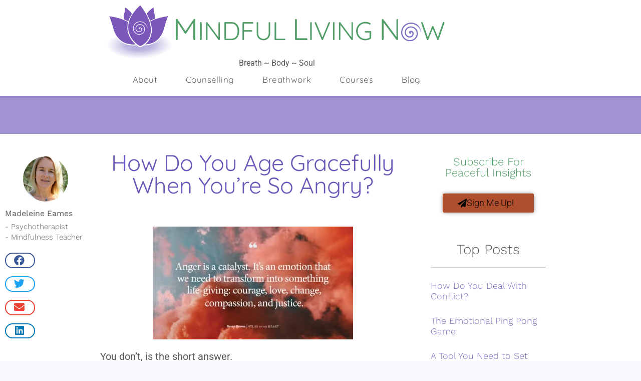

--- FILE ---
content_type: text/html; charset=UTF-8
request_url: https://www.mindfullivingnow.com/how-do-you-age-gracefully-when-youre-so-fucking-angry/
body_size: 20900
content:
<!DOCTYPE html>
<html lang="en-US">
<head>
	<meta charset="UTF-8">
	<link rel="profile" href="https://gmpg.org/xfn/11">
	<meta name='robots' content='index, follow, max-image-preview:large, max-snippet:-1, max-video-preview:-1' />
	<style>img:is([sizes="auto" i], [sizes^="auto," i]) { contain-intrinsic-size: 3000px 1500px }</style>
	<meta name="viewport" content="width=device-width, initial-scale=1">
	<!-- This site is optimized with the Yoast SEO plugin v25.7 - https://yoast.com/wordpress/plugins/seo/ -->
	<title>How Do You Age Gracefully When You&#039;re So Angry? - Mindful Living Now</title>
	<link rel="canonical" href="https://www.mindfullivingnow.com/how-do-you-age-gracefully-when-youre-so-fucking-angry/" />
	<meta property="og:locale" content="en_US" />
	<meta property="og:type" content="article" />
	<meta property="og:title" content="How Do You Age Gracefully When You&#039;re So Angry? - Mindful Living Now" />
	<meta property="og:description" content="You don&#8217;t, is the short answer.  First of all, the phrase &#8220;aging gracefully&#8221; just pisses me off. Why? Because it sends a message that women are supposed to age in smooth, flowing, ballet dancer style.  Not the stop-and-start, messy, sometimes scary and angry and often hilarious way we live.  Oh to be human! I had ... Read more" />
	<meta property="og:url" content="https://www.mindfullivingnow.com/how-do-you-age-gracefully-when-youre-so-fucking-angry/" />
	<meta property="og:site_name" content="Mindful Living Now" />
	<meta property="article:published_time" content="2023-09-01T22:26:17+00:00" />
	<meta property="article:modified_time" content="2023-09-03T22:16:00+00:00" />
	<meta property="og:image" content="https://www.mindfullivingnow.com/wp/wp-content/uploads/2023/09/Anger_Social-1-400x225.jpg" />
	<meta name="author" content="Madeleine Eames" />
	<meta name="twitter:label1" content="Written by" />
	<meta name="twitter:data1" content="Madeleine Eames" />
	<meta name="twitter:label2" content="Est. reading time" />
	<meta name="twitter:data2" content="7 minutes" />
	<script type="application/ld+json" class="yoast-schema-graph">{"@context":"https://schema.org","@graph":[{"@type":"WebPage","@id":"https://www.mindfullivingnow.com/how-do-you-age-gracefully-when-youre-so-fucking-angry/","url":"https://www.mindfullivingnow.com/how-do-you-age-gracefully-when-youre-so-fucking-angry/","name":"How Do You Age Gracefully When You're So Angry? - Mindful Living Now","isPartOf":{"@id":"https://www.mindfullivingnow.com/#website"},"primaryImageOfPage":{"@id":"https://www.mindfullivingnow.com/how-do-you-age-gracefully-when-youre-so-fucking-angry/#primaryimage"},"image":{"@id":"https://www.mindfullivingnow.com/how-do-you-age-gracefully-when-youre-so-fucking-angry/#primaryimage"},"thumbnailUrl":"https://www.mindfullivingnow.com/wp/wp-content/uploads/2023/09/Anger_Social-1-400x225.jpg","datePublished":"2023-09-01T22:26:17+00:00","dateModified":"2023-09-03T22:16:00+00:00","author":{"@id":"https://www.mindfullivingnow.com/#/schema/person/25b804c7545954733879b7e37bceba10"},"breadcrumb":{"@id":"https://www.mindfullivingnow.com/how-do-you-age-gracefully-when-youre-so-fucking-angry/#breadcrumb"},"inLanguage":"en-US","potentialAction":[{"@type":"ReadAction","target":["https://www.mindfullivingnow.com/how-do-you-age-gracefully-when-youre-so-fucking-angry/"]}]},{"@type":"ImageObject","inLanguage":"en-US","@id":"https://www.mindfullivingnow.com/how-do-you-age-gracefully-when-youre-so-fucking-angry/#primaryimage","url":"https://www.mindfullivingnow.com/wp/wp-content/uploads/2023/09/Anger_Social-1.jpg","contentUrl":"https://www.mindfullivingnow.com/wp/wp-content/uploads/2023/09/Anger_Social-1.jpg","width":1920,"height":1080},{"@type":"BreadcrumbList","@id":"https://www.mindfullivingnow.com/how-do-you-age-gracefully-when-youre-so-fucking-angry/#breadcrumb","itemListElement":[{"@type":"ListItem","position":1,"name":"Home","item":"https://www.mindfullivingnow.com/"},{"@type":"ListItem","position":2,"name":"How Do You Age Gracefully When You&#8217;re So Angry?"}]},{"@type":"WebSite","@id":"https://www.mindfullivingnow.com/#website","url":"https://www.mindfullivingnow.com/","name":"Mindful Living Now","description":"Overcoming Anxiety With Mindfulness","potentialAction":[{"@type":"SearchAction","target":{"@type":"EntryPoint","urlTemplate":"https://www.mindfullivingnow.com/?s={search_term_string}"},"query-input":{"@type":"PropertyValueSpecification","valueRequired":true,"valueName":"search_term_string"}}],"inLanguage":"en-US"},{"@type":"Person","@id":"https://www.mindfullivingnow.com/#/schema/person/25b804c7545954733879b7e37bceba10","name":"Madeleine Eames","image":{"@type":"ImageObject","inLanguage":"en-US","@id":"https://www.mindfullivingnow.com/#/schema/person/image/","url":"https://secure.gravatar.com/avatar/e39e714c71b7010f63c1197d046150ac6201df99aba9f0b4c5fbe5934dc2c3f2?s=96&d=mm&r=g","contentUrl":"https://secure.gravatar.com/avatar/e39e714c71b7010f63c1197d046150ac6201df99aba9f0b4c5fbe5934dc2c3f2?s=96&d=mm&r=g","caption":"Madeleine Eames"},"url":"https://www.mindfullivingnow.com/author/meames/"}]}</script>
	<!-- / Yoast SEO plugin. -->


<link rel='dns-prefetch' href='//connect.livechatinc.com' />
<link rel='dns-prefetch' href='//fonts.googleapis.com' />
<link href='https://fonts.gstatic.com' crossorigin rel='preconnect' />
<link rel="alternate" type="application/rss+xml" title="Mindful Living Now &raquo; Feed" href="https://www.mindfullivingnow.com/feed/" />
<link rel="alternate" type="application/rss+xml" title="Mindful Living Now &raquo; Comments Feed" href="https://www.mindfullivingnow.com/comments/feed/" />
<link rel="alternate" type="application/rss+xml" title="Mindful Living Now &raquo; How Do You Age Gracefully When You&#8217;re So Angry? Comments Feed" href="https://www.mindfullivingnow.com/how-do-you-age-gracefully-when-youre-so-fucking-angry/feed/" />
<script>
window._wpemojiSettings = {"baseUrl":"https:\/\/s.w.org\/images\/core\/emoji\/16.0.1\/72x72\/","ext":".png","svgUrl":"https:\/\/s.w.org\/images\/core\/emoji\/16.0.1\/svg\/","svgExt":".svg","source":{"concatemoji":"https:\/\/www.mindfullivingnow.com\/wp\/wp-includes\/js\/wp-emoji-release.min.js?ver=6.8.3"}};
/*! This file is auto-generated */
!function(s,n){var o,i,e;function c(e){try{var t={supportTests:e,timestamp:(new Date).valueOf()};sessionStorage.setItem(o,JSON.stringify(t))}catch(e){}}function p(e,t,n){e.clearRect(0,0,e.canvas.width,e.canvas.height),e.fillText(t,0,0);var t=new Uint32Array(e.getImageData(0,0,e.canvas.width,e.canvas.height).data),a=(e.clearRect(0,0,e.canvas.width,e.canvas.height),e.fillText(n,0,0),new Uint32Array(e.getImageData(0,0,e.canvas.width,e.canvas.height).data));return t.every(function(e,t){return e===a[t]})}function u(e,t){e.clearRect(0,0,e.canvas.width,e.canvas.height),e.fillText(t,0,0);for(var n=e.getImageData(16,16,1,1),a=0;a<n.data.length;a++)if(0!==n.data[a])return!1;return!0}function f(e,t,n,a){switch(t){case"flag":return n(e,"\ud83c\udff3\ufe0f\u200d\u26a7\ufe0f","\ud83c\udff3\ufe0f\u200b\u26a7\ufe0f")?!1:!n(e,"\ud83c\udde8\ud83c\uddf6","\ud83c\udde8\u200b\ud83c\uddf6")&&!n(e,"\ud83c\udff4\udb40\udc67\udb40\udc62\udb40\udc65\udb40\udc6e\udb40\udc67\udb40\udc7f","\ud83c\udff4\u200b\udb40\udc67\u200b\udb40\udc62\u200b\udb40\udc65\u200b\udb40\udc6e\u200b\udb40\udc67\u200b\udb40\udc7f");case"emoji":return!a(e,"\ud83e\udedf")}return!1}function g(e,t,n,a){var r="undefined"!=typeof WorkerGlobalScope&&self instanceof WorkerGlobalScope?new OffscreenCanvas(300,150):s.createElement("canvas"),o=r.getContext("2d",{willReadFrequently:!0}),i=(o.textBaseline="top",o.font="600 32px Arial",{});return e.forEach(function(e){i[e]=t(o,e,n,a)}),i}function t(e){var t=s.createElement("script");t.src=e,t.defer=!0,s.head.appendChild(t)}"undefined"!=typeof Promise&&(o="wpEmojiSettingsSupports",i=["flag","emoji"],n.supports={everything:!0,everythingExceptFlag:!0},e=new Promise(function(e){s.addEventListener("DOMContentLoaded",e,{once:!0})}),new Promise(function(t){var n=function(){try{var e=JSON.parse(sessionStorage.getItem(o));if("object"==typeof e&&"number"==typeof e.timestamp&&(new Date).valueOf()<e.timestamp+604800&&"object"==typeof e.supportTests)return e.supportTests}catch(e){}return null}();if(!n){if("undefined"!=typeof Worker&&"undefined"!=typeof OffscreenCanvas&&"undefined"!=typeof URL&&URL.createObjectURL&&"undefined"!=typeof Blob)try{var e="postMessage("+g.toString()+"("+[JSON.stringify(i),f.toString(),p.toString(),u.toString()].join(",")+"));",a=new Blob([e],{type:"text/javascript"}),r=new Worker(URL.createObjectURL(a),{name:"wpTestEmojiSupports"});return void(r.onmessage=function(e){c(n=e.data),r.terminate(),t(n)})}catch(e){}c(n=g(i,f,p,u))}t(n)}).then(function(e){for(var t in e)n.supports[t]=e[t],n.supports.everything=n.supports.everything&&n.supports[t],"flag"!==t&&(n.supports.everythingExceptFlag=n.supports.everythingExceptFlag&&n.supports[t]);n.supports.everythingExceptFlag=n.supports.everythingExceptFlag&&!n.supports.flag,n.DOMReady=!1,n.readyCallback=function(){n.DOMReady=!0}}).then(function(){return e}).then(function(){var e;n.supports.everything||(n.readyCallback(),(e=n.source||{}).concatemoji?t(e.concatemoji):e.wpemoji&&e.twemoji&&(t(e.twemoji),t(e.wpemoji)))}))}((window,document),window._wpemojiSettings);
</script>
<link rel='stylesheet' id='generate-fonts-css' href='//fonts.googleapis.com/css?family=Crimson+Text:regular,italic,600,600italic,700,700italic|Work+Sans:100,200,300,regular,500,600,700,800,900|Montserrat:100,100italic,200,200italic,300,300italic,regular,italic,500,500italic,600,600italic,700,700italic,800,800italic,900,900italic|Josefin+Sans:100,100italic,300,300italic,regular,italic,600,600italic,700,700italic' media='all' />
<link rel='stylesheet' id='text-widgets-style-css' href='https://www.mindfullivingnow.com/wp/wp-content/plugins/wp-live-chat-software-for-wordpress//includes/css/widgets.css?ver=5.0.8' media='all' />
<link rel='stylesheet' id='text-icons-style-css' href='https://www.mindfullivingnow.com/wp/wp-content/plugins/wp-live-chat-software-for-wordpress//includes/css/text-icons.css?ver=5.0.8' media='all' />
<style id='wp-emoji-styles-inline-css'>

	img.wp-smiley, img.emoji {
		display: inline !important;
		border: none !important;
		box-shadow: none !important;
		height: 1em !important;
		width: 1em !important;
		margin: 0 0.07em !important;
		vertical-align: -0.1em !important;
		background: none !important;
		padding: 0 !important;
	}
</style>
<style id='classic-theme-styles-inline-css'>
/*! This file is auto-generated */
.wp-block-button__link{color:#fff;background-color:#32373c;border-radius:9999px;box-shadow:none;text-decoration:none;padding:calc(.667em + 2px) calc(1.333em + 2px);font-size:1.125em}.wp-block-file__button{background:#32373c;color:#fff;text-decoration:none}
</style>
<style id='global-styles-inline-css'>
:root{--wp--preset--aspect-ratio--square: 1;--wp--preset--aspect-ratio--4-3: 4/3;--wp--preset--aspect-ratio--3-4: 3/4;--wp--preset--aspect-ratio--3-2: 3/2;--wp--preset--aspect-ratio--2-3: 2/3;--wp--preset--aspect-ratio--16-9: 16/9;--wp--preset--aspect-ratio--9-16: 9/16;--wp--preset--color--black: #000000;--wp--preset--color--cyan-bluish-gray: #abb8c3;--wp--preset--color--white: #ffffff;--wp--preset--color--pale-pink: #f78da7;--wp--preset--color--vivid-red: #cf2e2e;--wp--preset--color--luminous-vivid-orange: #ff6900;--wp--preset--color--luminous-vivid-amber: #fcb900;--wp--preset--color--light-green-cyan: #7bdcb5;--wp--preset--color--vivid-green-cyan: #00d084;--wp--preset--color--pale-cyan-blue: #8ed1fc;--wp--preset--color--vivid-cyan-blue: #0693e3;--wp--preset--color--vivid-purple: #9b51e0;--wp--preset--color--contrast: var(--contrast);--wp--preset--color--contrast-2: var(--contrast-2);--wp--preset--color--contrast-3: var(--contrast-3);--wp--preset--color--base: var(--base);--wp--preset--color--base-2: var(--base-2);--wp--preset--color--base-3: var(--base-3);--wp--preset--color--accent: var(--accent);--wp--preset--gradient--vivid-cyan-blue-to-vivid-purple: linear-gradient(135deg,rgba(6,147,227,1) 0%,rgb(155,81,224) 100%);--wp--preset--gradient--light-green-cyan-to-vivid-green-cyan: linear-gradient(135deg,rgb(122,220,180) 0%,rgb(0,208,130) 100%);--wp--preset--gradient--luminous-vivid-amber-to-luminous-vivid-orange: linear-gradient(135deg,rgba(252,185,0,1) 0%,rgba(255,105,0,1) 100%);--wp--preset--gradient--luminous-vivid-orange-to-vivid-red: linear-gradient(135deg,rgba(255,105,0,1) 0%,rgb(207,46,46) 100%);--wp--preset--gradient--very-light-gray-to-cyan-bluish-gray: linear-gradient(135deg,rgb(238,238,238) 0%,rgb(169,184,195) 100%);--wp--preset--gradient--cool-to-warm-spectrum: linear-gradient(135deg,rgb(74,234,220) 0%,rgb(151,120,209) 20%,rgb(207,42,186) 40%,rgb(238,44,130) 60%,rgb(251,105,98) 80%,rgb(254,248,76) 100%);--wp--preset--gradient--blush-light-purple: linear-gradient(135deg,rgb(255,206,236) 0%,rgb(152,150,240) 100%);--wp--preset--gradient--blush-bordeaux: linear-gradient(135deg,rgb(254,205,165) 0%,rgb(254,45,45) 50%,rgb(107,0,62) 100%);--wp--preset--gradient--luminous-dusk: linear-gradient(135deg,rgb(255,203,112) 0%,rgb(199,81,192) 50%,rgb(65,88,208) 100%);--wp--preset--gradient--pale-ocean: linear-gradient(135deg,rgb(255,245,203) 0%,rgb(182,227,212) 50%,rgb(51,167,181) 100%);--wp--preset--gradient--electric-grass: linear-gradient(135deg,rgb(202,248,128) 0%,rgb(113,206,126) 100%);--wp--preset--gradient--midnight: linear-gradient(135deg,rgb(2,3,129) 0%,rgb(40,116,252) 100%);--wp--preset--font-size--small: 13px;--wp--preset--font-size--medium: 20px;--wp--preset--font-size--large: 36px;--wp--preset--font-size--x-large: 42px;--wp--preset--spacing--20: 0.44rem;--wp--preset--spacing--30: 0.67rem;--wp--preset--spacing--40: 1rem;--wp--preset--spacing--50: 1.5rem;--wp--preset--spacing--60: 2.25rem;--wp--preset--spacing--70: 3.38rem;--wp--preset--spacing--80: 5.06rem;--wp--preset--shadow--natural: 6px 6px 9px rgba(0, 0, 0, 0.2);--wp--preset--shadow--deep: 12px 12px 50px rgba(0, 0, 0, 0.4);--wp--preset--shadow--sharp: 6px 6px 0px rgba(0, 0, 0, 0.2);--wp--preset--shadow--outlined: 6px 6px 0px -3px rgba(255, 255, 255, 1), 6px 6px rgba(0, 0, 0, 1);--wp--preset--shadow--crisp: 6px 6px 0px rgba(0, 0, 0, 1);}:where(.is-layout-flex){gap: 0.5em;}:where(.is-layout-grid){gap: 0.5em;}body .is-layout-flex{display: flex;}.is-layout-flex{flex-wrap: wrap;align-items: center;}.is-layout-flex > :is(*, div){margin: 0;}body .is-layout-grid{display: grid;}.is-layout-grid > :is(*, div){margin: 0;}:where(.wp-block-columns.is-layout-flex){gap: 2em;}:where(.wp-block-columns.is-layout-grid){gap: 2em;}:where(.wp-block-post-template.is-layout-flex){gap: 1.25em;}:where(.wp-block-post-template.is-layout-grid){gap: 1.25em;}.has-black-color{color: var(--wp--preset--color--black) !important;}.has-cyan-bluish-gray-color{color: var(--wp--preset--color--cyan-bluish-gray) !important;}.has-white-color{color: var(--wp--preset--color--white) !important;}.has-pale-pink-color{color: var(--wp--preset--color--pale-pink) !important;}.has-vivid-red-color{color: var(--wp--preset--color--vivid-red) !important;}.has-luminous-vivid-orange-color{color: var(--wp--preset--color--luminous-vivid-orange) !important;}.has-luminous-vivid-amber-color{color: var(--wp--preset--color--luminous-vivid-amber) !important;}.has-light-green-cyan-color{color: var(--wp--preset--color--light-green-cyan) !important;}.has-vivid-green-cyan-color{color: var(--wp--preset--color--vivid-green-cyan) !important;}.has-pale-cyan-blue-color{color: var(--wp--preset--color--pale-cyan-blue) !important;}.has-vivid-cyan-blue-color{color: var(--wp--preset--color--vivid-cyan-blue) !important;}.has-vivid-purple-color{color: var(--wp--preset--color--vivid-purple) !important;}.has-black-background-color{background-color: var(--wp--preset--color--black) !important;}.has-cyan-bluish-gray-background-color{background-color: var(--wp--preset--color--cyan-bluish-gray) !important;}.has-white-background-color{background-color: var(--wp--preset--color--white) !important;}.has-pale-pink-background-color{background-color: var(--wp--preset--color--pale-pink) !important;}.has-vivid-red-background-color{background-color: var(--wp--preset--color--vivid-red) !important;}.has-luminous-vivid-orange-background-color{background-color: var(--wp--preset--color--luminous-vivid-orange) !important;}.has-luminous-vivid-amber-background-color{background-color: var(--wp--preset--color--luminous-vivid-amber) !important;}.has-light-green-cyan-background-color{background-color: var(--wp--preset--color--light-green-cyan) !important;}.has-vivid-green-cyan-background-color{background-color: var(--wp--preset--color--vivid-green-cyan) !important;}.has-pale-cyan-blue-background-color{background-color: var(--wp--preset--color--pale-cyan-blue) !important;}.has-vivid-cyan-blue-background-color{background-color: var(--wp--preset--color--vivid-cyan-blue) !important;}.has-vivid-purple-background-color{background-color: var(--wp--preset--color--vivid-purple) !important;}.has-black-border-color{border-color: var(--wp--preset--color--black) !important;}.has-cyan-bluish-gray-border-color{border-color: var(--wp--preset--color--cyan-bluish-gray) !important;}.has-white-border-color{border-color: var(--wp--preset--color--white) !important;}.has-pale-pink-border-color{border-color: var(--wp--preset--color--pale-pink) !important;}.has-vivid-red-border-color{border-color: var(--wp--preset--color--vivid-red) !important;}.has-luminous-vivid-orange-border-color{border-color: var(--wp--preset--color--luminous-vivid-orange) !important;}.has-luminous-vivid-amber-border-color{border-color: var(--wp--preset--color--luminous-vivid-amber) !important;}.has-light-green-cyan-border-color{border-color: var(--wp--preset--color--light-green-cyan) !important;}.has-vivid-green-cyan-border-color{border-color: var(--wp--preset--color--vivid-green-cyan) !important;}.has-pale-cyan-blue-border-color{border-color: var(--wp--preset--color--pale-cyan-blue) !important;}.has-vivid-cyan-blue-border-color{border-color: var(--wp--preset--color--vivid-cyan-blue) !important;}.has-vivid-purple-border-color{border-color: var(--wp--preset--color--vivid-purple) !important;}.has-vivid-cyan-blue-to-vivid-purple-gradient-background{background: var(--wp--preset--gradient--vivid-cyan-blue-to-vivid-purple) !important;}.has-light-green-cyan-to-vivid-green-cyan-gradient-background{background: var(--wp--preset--gradient--light-green-cyan-to-vivid-green-cyan) !important;}.has-luminous-vivid-amber-to-luminous-vivid-orange-gradient-background{background: var(--wp--preset--gradient--luminous-vivid-amber-to-luminous-vivid-orange) !important;}.has-luminous-vivid-orange-to-vivid-red-gradient-background{background: var(--wp--preset--gradient--luminous-vivid-orange-to-vivid-red) !important;}.has-very-light-gray-to-cyan-bluish-gray-gradient-background{background: var(--wp--preset--gradient--very-light-gray-to-cyan-bluish-gray) !important;}.has-cool-to-warm-spectrum-gradient-background{background: var(--wp--preset--gradient--cool-to-warm-spectrum) !important;}.has-blush-light-purple-gradient-background{background: var(--wp--preset--gradient--blush-light-purple) !important;}.has-blush-bordeaux-gradient-background{background: var(--wp--preset--gradient--blush-bordeaux) !important;}.has-luminous-dusk-gradient-background{background: var(--wp--preset--gradient--luminous-dusk) !important;}.has-pale-ocean-gradient-background{background: var(--wp--preset--gradient--pale-ocean) !important;}.has-electric-grass-gradient-background{background: var(--wp--preset--gradient--electric-grass) !important;}.has-midnight-gradient-background{background: var(--wp--preset--gradient--midnight) !important;}.has-small-font-size{font-size: var(--wp--preset--font-size--small) !important;}.has-medium-font-size{font-size: var(--wp--preset--font-size--medium) !important;}.has-large-font-size{font-size: var(--wp--preset--font-size--large) !important;}.has-x-large-font-size{font-size: var(--wp--preset--font-size--x-large) !important;}
:where(.wp-block-post-template.is-layout-flex){gap: 1.25em;}:where(.wp-block-post-template.is-layout-grid){gap: 1.25em;}
:where(.wp-block-columns.is-layout-flex){gap: 2em;}:where(.wp-block-columns.is-layout-grid){gap: 2em;}
:root :where(.wp-block-pullquote){font-size: 1.5em;line-height: 1.6;}
</style>
<link rel='stylesheet' id='generate-style-grid-css' href='https://www.mindfullivingnow.com/wp/wp-content/themes/generatepress/assets/css/unsemantic-grid.min.css?ver=3.1.3' media='all' />
<link rel='stylesheet' id='generate-style-css' href='https://www.mindfullivingnow.com/wp/wp-content/themes/generatepress/assets/css/style.min.css?ver=3.1.3' media='all' />
<style id='generate-style-inline-css'>
body{background-color:#f9f9ff;color:#353535;}a{color:#6c57b9;}a:visited{color:#6d74ff;}a:hover, a:focus, a:active{color:#6d74ff;}body .grid-container{max-width:1100px;}.wp-block-group__inner-container{max-width:1100px;margin-left:auto;margin-right:auto;}.navigation-search{position:absolute;left:-99999px;pointer-events:none;visibility:hidden;z-index:20;width:100%;top:0;transition:opacity 100ms ease-in-out;opacity:0;}.navigation-search.nav-search-active{left:0;right:0;pointer-events:auto;visibility:visible;opacity:1;}.navigation-search input[type="search"]{outline:0;border:0;vertical-align:bottom;line-height:1;opacity:0.9;width:100%;z-index:20;border-radius:0;-webkit-appearance:none;height:60px;}.navigation-search input::-ms-clear{display:none;width:0;height:0;}.navigation-search input::-ms-reveal{display:none;width:0;height:0;}.navigation-search input::-webkit-search-decoration, .navigation-search input::-webkit-search-cancel-button, .navigation-search input::-webkit-search-results-button, .navigation-search input::-webkit-search-results-decoration{display:none;}.main-navigation li.search-item{z-index:21;}li.search-item.active{transition:opacity 100ms ease-in-out;}.nav-left-sidebar .main-navigation li.search-item.active,.nav-right-sidebar .main-navigation li.search-item.active{width:auto;display:inline-block;float:right;}.gen-sidebar-nav .navigation-search{top:auto;bottom:0;}:root{--contrast:#222222;--contrast-2:#575760;--contrast-3:#b2b2be;--base:#f0f0f0;--base-2:#f7f8f9;--base-3:#ffffff;--accent:#1e73be;}.has-contrast-color{color:#222222;}.has-contrast-background-color{background-color:#222222;}.has-contrast-2-color{color:#575760;}.has-contrast-2-background-color{background-color:#575760;}.has-contrast-3-color{color:#b2b2be;}.has-contrast-3-background-color{background-color:#b2b2be;}.has-base-color{color:#f0f0f0;}.has-base-background-color{background-color:#f0f0f0;}.has-base-2-color{color:#f7f8f9;}.has-base-2-background-color{background-color:#f7f8f9;}.has-base-3-color{color:#ffffff;}.has-base-3-background-color{background-color:#ffffff;}.has-accent-color{color:#1e73be;}.has-accent-background-color{background-color:#1e73be;}body, button, input, select, textarea{font-family:"Crimson Text", serif;font-weight:300;font-size:20px;}body{line-height:1.4;}p{margin-bottom:1.2em;}.entry-content > [class*="wp-block-"]:not(:last-child){margin-bottom:1.2em;}.main-title{font-family:"Work Sans", sans-serif;}.site-description{font-family:"Work Sans", sans-serif;}.main-navigation .main-nav ul ul li a{font-size:14px;}.sidebar .widget, .footer-widgets .widget{font-size:17px;}h1{font-family:"Montserrat", sans-serif;font-weight:300;font-size:40px;}h2{font-family:"Montserrat", sans-serif;font-weight:300;font-size:30px;}h3{font-family:"Montserrat", sans-serif;font-size:20px;}h4{font-family:"Montserrat", sans-serif;font-size:inherit;}h5{font-family:"Montserrat", sans-serif;font-size:inherit;}h6{font-family:"Montserrat", sans-serif;}.site-info{font-family:"Josefin Sans", sans-serif;}@media (max-width:768px){.main-title{font-size:20px;}h1{font-size:30px;}h2{font-size:25px;}}.top-bar{background-color:#636363;color:#ffffff;}.top-bar a{color:#ffffff;}.top-bar a:hover{color:#303030;}.site-header{background-color:#ffffff;color:#3a3a3a;}.site-header a{color:#3a3a3a;}.main-title a,.main-title a:hover{color:#ffffff;}.site-description{color:#757575;}.main-navigation,.main-navigation ul ul{background-color:#222222;}.main-navigation .main-nav ul li a, .main-navigation .menu-toggle, .main-navigation .menu-bar-items{color:#ffffff;}.main-navigation .main-nav ul li:not([class*="current-menu-"]):hover > a, .main-navigation .main-nav ul li:not([class*="current-menu-"]):focus > a, .main-navigation .main-nav ul li.sfHover:not([class*="current-menu-"]) > a, .main-navigation .menu-bar-item:hover > a, .main-navigation .menu-bar-item.sfHover > a{color:#ffffff;background-color:#3f3f3f;}button.menu-toggle:hover,button.menu-toggle:focus,.main-navigation .mobile-bar-items a,.main-navigation .mobile-bar-items a:hover,.main-navigation .mobile-bar-items a:focus{color:#ffffff;}.main-navigation .main-nav ul li[class*="current-menu-"] > a{color:#ffffff;background-color:#3f3f3f;}.navigation-search input[type="search"],.navigation-search input[type="search"]:active, .navigation-search input[type="search"]:focus, .main-navigation .main-nav ul li.search-item.active > a, .main-navigation .menu-bar-items .search-item.active > a{color:#ffffff;background-color:#3f3f3f;}.main-navigation ul ul{background-color:#3f3f3f;}.main-navigation .main-nav ul ul li a{color:#ffffff;}.main-navigation .main-nav ul ul li:not([class*="current-menu-"]):hover > a,.main-navigation .main-nav ul ul li:not([class*="current-menu-"]):focus > a, .main-navigation .main-nav ul ul li.sfHover:not([class*="current-menu-"]) > a{color:#ffffff;background-color:#4f4f4f;}.main-navigation .main-nav ul ul li[class*="current-menu-"] > a{color:#ffffff;background-color:#4f4f4f;}.separate-containers .inside-article, .separate-containers .comments-area, .separate-containers .page-header, .one-container .container, .separate-containers .paging-navigation, .inside-page-header{background-color:#ffffff;}.entry-meta{color:#595959;}.entry-meta a{color:#595959;}.entry-meta a:hover{color:#1e73be;}.sidebar .widget{background-color:#ffffff;}.sidebar .widget .widget-title{color:#000000;}.footer-widgets{background-color:#ffffff;}.footer-widgets .widget-title{color:#000000;}.site-info{color:#ffffff;background-color:#abc900;}.site-info a{color:#ffffff;}.site-info a:hover{color:#606060;}.footer-bar .widget_nav_menu .current-menu-item a{color:#606060;}input[type="text"],input[type="email"],input[type="url"],input[type="password"],input[type="search"],input[type="tel"],input[type="number"],textarea,select{color:#666666;background-color:#fafafa;border-color:#cccccc;}input[type="text"]:focus,input[type="email"]:focus,input[type="url"]:focus,input[type="password"]:focus,input[type="search"]:focus,input[type="tel"]:focus,input[type="number"]:focus,textarea:focus,select:focus{color:#666666;background-color:#ffffff;border-color:#bfbfbf;}button,html input[type="button"],input[type="reset"],input[type="submit"],a.button,a.wp-block-button__link:not(.has-background){color:#ffffff;background-color:#666666;}button:hover,html input[type="button"]:hover,input[type="reset"]:hover,input[type="submit"]:hover,a.button:hover,button:focus,html input[type="button"]:focus,input[type="reset"]:focus,input[type="submit"]:focus,a.button:focus,a.wp-block-button__link:not(.has-background):active,a.wp-block-button__link:not(.has-background):focus,a.wp-block-button__link:not(.has-background):hover{color:#ffffff;background-color:#3f3f3f;}a.generate-back-to-top{background-color:rgba( 0,0,0,0.4 );color:#ffffff;}a.generate-back-to-top:hover,a.generate-back-to-top:focus{background-color:rgba( 0,0,0,0.6 );color:#ffffff;}@media (max-width:768px){.main-navigation .menu-bar-item:hover > a, .main-navigation .menu-bar-item.sfHover > a{background:none;color:#ffffff;}}.inside-top-bar{padding:10px;}.inside-header{padding:30px 20px 30px 20px;}.separate-containers .inside-article, .separate-containers .comments-area, .separate-containers .page-header, .separate-containers .paging-navigation, .one-container .site-content, .inside-page-header{padding:50px 20px 50px 20px;}.site-main .wp-block-group__inner-container{padding:50px 20px 50px 20px;}.entry-content .alignwide, body:not(.no-sidebar) .entry-content .alignfull{margin-left:-20px;width:calc(100% + 40px);max-width:calc(100% + 40px);}.one-container.right-sidebar .site-main,.one-container.both-right .site-main{margin-right:20px;}.one-container.left-sidebar .site-main,.one-container.both-left .site-main{margin-left:20px;}.one-container.both-sidebars .site-main{margin:0px 20px 0px 20px;}.main-navigation .main-nav ul li a,.menu-toggle,.main-navigation .mobile-bar-items a{padding-left:24px;padding-right:24px;line-height:72px;}.main-navigation .main-nav ul ul li a{padding:10px 24px 10px 24px;}.navigation-search input[type="search"]{height:72px;}.rtl .menu-item-has-children .dropdown-menu-toggle{padding-left:24px;}.menu-item-has-children .dropdown-menu-toggle{padding-right:24px;}.rtl .main-navigation .main-nav ul li.menu-item-has-children > a{padding-right:24px;}.widget-area .widget{padding:0px;}.site-info{padding:20px;}@media (max-width:768px){.separate-containers .inside-article, .separate-containers .comments-area, .separate-containers .page-header, .separate-containers .paging-navigation, .one-container .site-content, .inside-page-header{padding:30px 20px 30px 20px;}.site-main .wp-block-group__inner-container{padding:30px 20px 30px 20px;}.site-info{padding-right:10px;padding-left:10px;}.entry-content .alignwide, body:not(.no-sidebar) .entry-content .alignfull{margin-left:-20px;width:calc(100% + 40px);max-width:calc(100% + 40px);}}/* End cached CSS */@media (max-width:768px){.main-navigation .menu-toggle,.main-navigation .mobile-bar-items,.sidebar-nav-mobile:not(#sticky-placeholder){display:block;}.main-navigation ul,.gen-sidebar-nav{display:none;}[class*="nav-float-"] .site-header .inside-header > *{float:none;clear:both;}}
</style>
<link rel='stylesheet' id='generate-mobile-style-css' href='https://www.mindfullivingnow.com/wp/wp-content/themes/generatepress/assets/css/mobile.min.css?ver=3.1.3' media='all' />
<link rel='stylesheet' id='generate-font-icons-css' href='https://www.mindfullivingnow.com/wp/wp-content/themes/generatepress/assets/css/components/font-icons.min.css?ver=3.1.3' media='all' />
<link rel='stylesheet' id='e-animation-fadeIn-css' href='https://www.mindfullivingnow.com/wp/wp-content/plugins/elementor/assets/lib/animations/styles/fadeIn.min.css?ver=3.34.2' media='all' />
<link rel='stylesheet' id='elementor-frontend-css' href='https://www.mindfullivingnow.com/wp/wp-content/uploads/elementor/css/custom-frontend.min.css?ver=1768905998' media='all' />
<link rel='stylesheet' id='widget-image-css' href='https://www.mindfullivingnow.com/wp/wp-content/plugins/elementor/assets/css/widget-image.min.css?ver=3.34.2' media='all' />
<link rel='stylesheet' id='widget-heading-css' href='https://www.mindfullivingnow.com/wp/wp-content/plugins/elementor/assets/css/widget-heading.min.css?ver=3.34.2' media='all' />
<link rel='stylesheet' id='widget-nav-menu-css' href='https://www.mindfullivingnow.com/wp/wp-content/uploads/elementor/css/custom-pro-widget-nav-menu.min.css?ver=1768905998' media='all' />
<link rel='stylesheet' id='e-animation-grow-css' href='https://www.mindfullivingnow.com/wp/wp-content/plugins/elementor/assets/lib/animations/styles/e-animation-grow.min.css?ver=3.34.2' media='all' />
<link rel='stylesheet' id='widget-social-icons-css' href='https://www.mindfullivingnow.com/wp/wp-content/plugins/elementor/assets/css/widget-social-icons.min.css?ver=3.34.2' media='all' />
<link rel='stylesheet' id='e-apple-webkit-css' href='https://www.mindfullivingnow.com/wp/wp-content/uploads/elementor/css/custom-apple-webkit.min.css?ver=1768905998' media='all' />
<link rel='stylesheet' id='widget-author-box-css' href='https://www.mindfullivingnow.com/wp/wp-content/plugins/elementor-pro/assets/css/widget-author-box.min.css?ver=3.29.0' media='all' />
<link rel='stylesheet' id='widget-share-buttons-css' href='https://www.mindfullivingnow.com/wp/wp-content/plugins/elementor-pro/assets/css/widget-share-buttons.min.css?ver=3.29.0' media='all' />
<link rel='stylesheet' id='elementor-icons-shared-0-css' href='https://www.mindfullivingnow.com/wp/wp-content/plugins/elementor/assets/lib/font-awesome/css/fontawesome.min.css?ver=5.15.3' media='all' />
<link rel='stylesheet' id='elementor-icons-fa-solid-css' href='https://www.mindfullivingnow.com/wp/wp-content/plugins/elementor/assets/lib/font-awesome/css/solid.min.css?ver=5.15.3' media='all' />
<link rel='stylesheet' id='elementor-icons-fa-brands-css' href='https://www.mindfullivingnow.com/wp/wp-content/plugins/elementor/assets/lib/font-awesome/css/brands.min.css?ver=5.15.3' media='all' />
<link rel='stylesheet' id='widget-divider-css' href='https://www.mindfullivingnow.com/wp/wp-content/plugins/elementor/assets/css/widget-divider.min.css?ver=3.34.2' media='all' />
<link rel='stylesheet' id='widget-posts-css' href='https://www.mindfullivingnow.com/wp/wp-content/plugins/elementor-pro/assets/css/widget-posts.min.css?ver=3.29.0' media='all' />
<link rel='stylesheet' id='widget-spacer-css' href='https://www.mindfullivingnow.com/wp/wp-content/plugins/elementor/assets/css/widget-spacer.min.css?ver=3.34.2' media='all' />
<link rel='stylesheet' id='swiper-css' href='https://www.mindfullivingnow.com/wp/wp-content/plugins/elementor/assets/lib/swiper/v8/css/swiper.min.css?ver=8.4.5' media='all' />
<link rel='stylesheet' id='e-swiper-css' href='https://www.mindfullivingnow.com/wp/wp-content/plugins/elementor/assets/css/conditionals/e-swiper.min.css?ver=3.34.2' media='all' />
<link rel='stylesheet' id='elementor-icons-css' href='https://www.mindfullivingnow.com/wp/wp-content/plugins/elementor/assets/lib/eicons/css/elementor-icons.min.css?ver=5.46.0' media='all' />
<link rel='stylesheet' id='elementor-post-4362-css' href='https://www.mindfullivingnow.com/wp/wp-content/uploads/elementor/css/post-4362.css?ver=1768905998' media='all' />
<link rel='stylesheet' id='wb-slick-library-css' href='https://www.mindfullivingnow.com/wp/wp-content/plugins/post-carousel-slider-for-elementor//assets/vendors/slick/slick.css?ver=1.0.0' media='all' />
<link rel='stylesheet' id='wb-slick-theme-css' href='https://www.mindfullivingnow.com/wp/wp-content/plugins/post-carousel-slider-for-elementor//assets/vendors/slick/slick-theme.css?ver=1.0.0' media='all' />
<link rel='stylesheet' id='wb-ps-style-css' href='https://www.mindfullivingnow.com/wp/wp-content/plugins/post-carousel-slider-for-elementor//assets/css/style.css?ver=1.0.0' media='all' />
<link rel='stylesheet' id='font-awesome-5-all-css' href='https://www.mindfullivingnow.com/wp/wp-content/plugins/elementor/assets/lib/font-awesome/css/all.min.css?ver=1.0.0' media='all' />
<link rel='stylesheet' id='font-awesome-4-shim-css' href='https://www.mindfullivingnow.com/wp/wp-content/plugins/elementor/assets/lib/font-awesome/css/v4-shims.min.css?ver=1.0.0' media='all' />
<link rel='stylesheet' id='elementor-post-7144-css' href='https://www.mindfullivingnow.com/wp/wp-content/uploads/elementor/css/post-7144.css?ver=1768912635' media='all' />
<link rel='stylesheet' id='elementor-post-3058-css' href='https://www.mindfullivingnow.com/wp/wp-content/uploads/elementor/css/post-3058.css?ver=1768905999' media='all' />
<link rel='stylesheet' id='elementor-post-2589-css' href='https://www.mindfullivingnow.com/wp/wp-content/uploads/elementor/css/post-2589.css?ver=1768905999' media='all' />
<link rel='stylesheet' id='elementor-post-2832-css' href='https://www.mindfullivingnow.com/wp/wp-content/uploads/elementor/css/post-2832.css?ver=1768906245' media='all' />
<link rel='stylesheet' id='elementor-gf-local-roboto-css' href='https://www.mindfullivingnow.com/wp/wp-content/uploads/elementor/google-fonts/css/roboto.css?ver=1755624341' media='all' />
<link rel='stylesheet' id='elementor-gf-local-rocksalt-css' href='https://www.mindfullivingnow.com/wp/wp-content/uploads/elementor/google-fonts/css/rocksalt.css?ver=1755624341' media='all' />
<link rel='stylesheet' id='elementor-gf-local-quicksand-css' href='https://www.mindfullivingnow.com/wp/wp-content/uploads/elementor/google-fonts/css/quicksand.css?ver=1755624342' media='all' />
<link rel='stylesheet' id='elementor-gf-local-worksans-css' href='https://www.mindfullivingnow.com/wp/wp-content/uploads/elementor/google-fonts/css/worksans.css?ver=1755624345' media='all' />
<link rel='stylesheet' id='elementor-gf-local-crimsontext-css' href='https://www.mindfullivingnow.com/wp/wp-content/uploads/elementor/google-fonts/css/crimsontext.css?ver=1755624347' media='all' />
<script src="https://www.mindfullivingnow.com/wp/wp-includes/js/jquery/jquery.min.js?ver=3.7.1" id="jquery-core-js"></script>
<script src="https://www.mindfullivingnow.com/wp/wp-includes/js/jquery/jquery-migrate.min.js?ver=3.4.1" id="jquery-migrate-js"></script>
<script id="text-connect-js-extra">
var textConnect = {"addons":["elementor"],"ajax_url":"https:\/\/www.mindfullivingnow.com\/wp\/wp-admin\/admin-ajax.php","visitor":null};
</script>
<script src="https://www.mindfullivingnow.com/wp/wp-content/plugins/wp-live-chat-software-for-wordpress//includes/js/textConnect.js?ver=5.0.8" id="text-connect-js"></script>
<script src="https://www.mindfullivingnow.com/wp/wp-content/plugins/elementor/assets/lib/font-awesome/js/v4-shims.min.js?ver=1.0.0" id="font-awesome-4-shim-js"></script>
<link rel="https://api.w.org/" href="https://www.mindfullivingnow.com/wp-json/" /><link rel="alternate" title="JSON" type="application/json" href="https://www.mindfullivingnow.com/wp-json/wp/v2/posts/7144" /><link rel="EditURI" type="application/rsd+xml" title="RSD" href="https://www.mindfullivingnow.com/wp/xmlrpc.php?rsd" />
<meta name="generator" content="WordPress 6.8.3" />
<link rel='shortlink' href='https://www.mindfullivingnow.com/?p=7144' />
<link rel="alternate" title="oEmbed (JSON)" type="application/json+oembed" href="https://www.mindfullivingnow.com/wp-json/oembed/1.0/embed?url=https%3A%2F%2Fwww.mindfullivingnow.com%2Fhow-do-you-age-gracefully-when-youre-so-fucking-angry%2F" />
<link rel="alternate" title="oEmbed (XML)" type="text/xml+oembed" href="https://www.mindfullivingnow.com/wp-json/oembed/1.0/embed?url=https%3A%2F%2Fwww.mindfullivingnow.com%2Fhow-do-you-age-gracefully-when-youre-so-fucking-angry%2F&#038;format=xml" />
<link rel="pingback" href="https://www.mindfullivingnow.com/wp/xmlrpc.php">
<meta name="generator" content="Elementor 3.34.2; features: additional_custom_breakpoints; settings: css_print_method-external, google_font-enabled, font_display-auto">
			<style>
				.e-con.e-parent:nth-of-type(n+4):not(.e-lazyloaded):not(.e-no-lazyload),
				.e-con.e-parent:nth-of-type(n+4):not(.e-lazyloaded):not(.e-no-lazyload) * {
					background-image: none !important;
				}
				@media screen and (max-height: 1024px) {
					.e-con.e-parent:nth-of-type(n+3):not(.e-lazyloaded):not(.e-no-lazyload),
					.e-con.e-parent:nth-of-type(n+3):not(.e-lazyloaded):not(.e-no-lazyload) * {
						background-image: none !important;
					}
				}
				@media screen and (max-height: 640px) {
					.e-con.e-parent:nth-of-type(n+2):not(.e-lazyloaded):not(.e-no-lazyload),
					.e-con.e-parent:nth-of-type(n+2):not(.e-lazyloaded):not(.e-no-lazyload) * {
						background-image: none !important;
					}
				}
			</style>
			<link rel="icon" href="https://www.mindfullivingnow.com/wp/wp-content/uploads/2019/02/cropped-favicon-15x120-32x32.png" sizes="32x32" />
<link rel="icon" href="https://www.mindfullivingnow.com/wp/wp-content/uploads/2019/02/cropped-favicon-15x120-192x192.png" sizes="192x192" />
<link rel="apple-touch-icon" href="https://www.mindfullivingnow.com/wp/wp-content/uploads/2019/02/cropped-favicon-15x120-180x180.png" />
<meta name="msapplication-TileImage" content="https://www.mindfullivingnow.com/wp/wp-content/uploads/2019/02/cropped-favicon-15x120-270x270.png" />
		<style id="wp-custom-css">
			.testimonial-slider .wb_ps_content{
	min-height:390px;
}
.wb_ps_title h2 {
    font-size: 25px;
    line-height: 27px;
    margin-bottom: 20px;
	font-weight: 500;align-content
}
.wb_ps_description{
	    font-family: var(--e-global-typography-text-font-family), Sans-serif;
}		</style>
		</head>

<body class="wp-singular post-template-default single single-post postid-7144 single-format-standard wp-embed-responsive wp-theme-generatepress no-sidebar nav-float-right one-container fluid-header active-footer-widgets-0 nav-search-enabled header-aligned-left dropdown-hover elementor-default elementor-template-full-width elementor-kit-4362 elementor-page elementor-page-7144 elementor-page-2832 full-width-content" itemtype="https://schema.org/Blog" itemscope>
	<a class="screen-reader-text skip-link" href="#content" title="Skip to content">Skip to content</a>		<div data-elementor-type="header" data-elementor-id="3058" class="elementor elementor-3058 elementor-location-header" data-elementor-post-type="elementor_library">
					<section class="elementor-section elementor-top-section elementor-element elementor-element-5b26d73a elementor-section-boxed elementor-section-height-default elementor-section-height-default" data-id="5b26d73a" data-element_type="section" data-settings="{&quot;background_background&quot;:&quot;classic&quot;}">
						<div class="elementor-container elementor-column-gap-default">
					<div class="elementor-column elementor-col-100 elementor-top-column elementor-element elementor-element-3c05a1a0" data-id="3c05a1a0" data-element_type="column">
			<div class="elementor-widget-wrap elementor-element-populated">
						<div class="elementor-element elementor-element-74aba812 elementor-invisible elementor-widget elementor-widget-image" data-id="74aba812" data-element_type="widget" data-settings="{&quot;_animation&quot;:&quot;fadeIn&quot;}" data-widget_type="image.default">
				<div class="elementor-widget-container">
												<figure class="wp-caption">
											<a href="https://www.mindfullivingnow.com/">
							<img width="2400" height="450" src="https://www.mindfullivingnow.com/wp/wp-content/uploads/2019/01/MLN-skinny-logo.png" class="attachment-full size-full wp-image-3367" alt="" srcset="https://www.mindfullivingnow.com/wp/wp-content/uploads/2019/01/MLN-skinny-logo.png 2400w, https://www.mindfullivingnow.com/wp/wp-content/uploads/2019/01/MLN-skinny-logo-400x75.png 400w, https://www.mindfullivingnow.com/wp/wp-content/uploads/2019/01/MLN-skinny-logo-768x144.png 768w, https://www.mindfullivingnow.com/wp/wp-content/uploads/2019/01/MLN-skinny-logo-900x169.png 900w" sizes="(max-width: 2400px) 100vw, 2400px" />								</a>
											<figcaption class="widget-image-caption wp-caption-text"></figcaption>
										</figure>
									</div>
				</div>
				<div class="elementor-element elementor-element-b2b344b elementor-widget elementor-widget-heading" data-id="b2b344b" data-element_type="widget" data-widget_type="heading.default">
				<div class="elementor-widget-container">
					<h2 class="elementor-heading-title elementor-size-default">Breath ~ Body ~ Soul</h2>				</div>
				</div>
				<div class="elementor-element elementor-element-278b0786 elementor-nav-menu__align-center elementor-nav-menu__text-align-center elementor-nav-menu--dropdown-mobile elementor-nav-menu--toggle elementor-nav-menu--burger elementor-widget elementor-widget-nav-menu" data-id="278b0786" data-element_type="widget" data-settings="{&quot;layout&quot;:&quot;horizontal&quot;,&quot;submenu_icon&quot;:{&quot;value&quot;:&quot;&lt;i class=\&quot;fas fa-caret-down\&quot;&gt;&lt;\/i&gt;&quot;,&quot;library&quot;:&quot;fa-solid&quot;},&quot;toggle&quot;:&quot;burger&quot;}" data-widget_type="nav-menu.default">
				<div class="elementor-widget-container">
								<nav aria-label="Menu" class="elementor-nav-menu--main elementor-nav-menu__container elementor-nav-menu--layout-horizontal e--pointer-underline e--animation-fade">
				<ul id="menu-1-278b0786" class="elementor-nav-menu"><li class="menu-item menu-item-type-post_type menu-item-object-page menu-item-152"><a href="https://www.mindfullivingnow.com/about/" class="elementor-item">About</a></li>
<li class="menu-item menu-item-type-post_type menu-item-object-page menu-item-3044"><a href="https://www.mindfullivingnow.com/counselling/" class="elementor-item">Counselling</a></li>
<li class="menu-item menu-item-type-post_type menu-item-object-page menu-item-5851"><a href="https://www.mindfullivingnow.com/transformational-breathwork/" class="elementor-item">Breathwork</a></li>
<li class="menu-item menu-item-type-post_type menu-item-object-page menu-item-3043"><a href="https://www.mindfullivingnow.com/workshops/" class="elementor-item">Courses</a></li>
<li class="menu-item menu-item-type-custom menu-item-object-custom menu-item-8514"><a href="https://www.mindfullivingnow.com/blog/" class="elementor-item">Blog</a></li>
</ul>			</nav>
					<div class="elementor-menu-toggle" role="button" tabindex="0" aria-label="Menu Toggle" aria-expanded="false">
			<i aria-hidden="true" role="presentation" class="elementor-menu-toggle__icon--open eicon-menu-bar"></i><i aria-hidden="true" role="presentation" class="elementor-menu-toggle__icon--close eicon-close"></i>		</div>
					<nav class="elementor-nav-menu--dropdown elementor-nav-menu__container" aria-hidden="true">
				<ul id="menu-2-278b0786" class="elementor-nav-menu"><li class="menu-item menu-item-type-post_type menu-item-object-page menu-item-152"><a href="https://www.mindfullivingnow.com/about/" class="elementor-item" tabindex="-1">About</a></li>
<li class="menu-item menu-item-type-post_type menu-item-object-page menu-item-3044"><a href="https://www.mindfullivingnow.com/counselling/" class="elementor-item" tabindex="-1">Counselling</a></li>
<li class="menu-item menu-item-type-post_type menu-item-object-page menu-item-5851"><a href="https://www.mindfullivingnow.com/transformational-breathwork/" class="elementor-item" tabindex="-1">Breathwork</a></li>
<li class="menu-item menu-item-type-post_type menu-item-object-page menu-item-3043"><a href="https://www.mindfullivingnow.com/workshops/" class="elementor-item" tabindex="-1">Courses</a></li>
<li class="menu-item menu-item-type-custom menu-item-object-custom menu-item-8514"><a href="https://www.mindfullivingnow.com/blog/" class="elementor-item" tabindex="-1">Blog</a></li>
</ul>			</nav>
						</div>
				</div>
					</div>
		</div>
					</div>
		</section>
				</div>
		
	<div class="site grid-container container hfeed grid-parent" id="page">
				<div class="site-content" id="content">
					<div data-elementor-type="single" data-elementor-id="2832" class="elementor elementor-2832 elementor-location-single post-7144 post type-post status-publish format-standard hentry category-blog" data-elementor-post-type="elementor_library">
					<section class="elementor-section elementor-top-section elementor-element elementor-element-ed11afc elementor-section-height-min-height elementor-section-content-middle elementor-section-boxed elementor-section-height-default elementor-section-items-middle" data-id="ed11afc" data-element_type="section" data-settings="{&quot;background_background&quot;:&quot;classic&quot;}">
						<div class="elementor-container elementor-column-gap-default">
					<div class="elementor-column elementor-col-100 elementor-top-column elementor-element elementor-element-7b56e20" data-id="7b56e20" data-element_type="column">
			<div class="elementor-widget-wrap">
							</div>
		</div>
					</div>
		</section>
				<section class="elementor-section elementor-top-section elementor-element elementor-element-d3f1404 elementor-section-boxed elementor-section-height-default elementor-section-height-default" data-id="d3f1404" data-element_type="section">
						<div class="elementor-container elementor-column-gap-default">
					<div class="elementor-column elementor-col-33 elementor-top-column elementor-element elementor-element-751a278" data-id="751a278" data-element_type="column">
			<div class="elementor-widget-wrap elementor-element-populated">
						<div class="elementor-element elementor-element-a3f1e8d elementor-author-box--align-center elementor-author-box--layout-image-above elementor-widget elementor-widget-author-box" data-id="a3f1e8d" data-element_type="widget" data-widget_type="author-box.default">
				<div class="elementor-widget-container">
							<div class="elementor-author-box">
							<div  class="elementor-author-box__avatar">
					<img src="https://www.mindfullivingnow.com/wp/wp-content/uploads/2014/04/Madeleine-Eames-285x400.jpg" alt="Author picture" loading="lazy">
				</div>
			
			<div class="elementor-author-box__text">
				
				
							</div>
		</div>
						</div>
				</div>
				<div class="elementor-element elementor-element-ac9ae72 elementor-widget elementor-widget-heading" data-id="ac9ae72" data-element_type="widget" data-widget_type="heading.default">
				<div class="elementor-widget-container">
					<h2 class="elementor-heading-title elementor-size-default">Madeleine Eames</h2>				</div>
				</div>
				<div class="elementor-element elementor-element-ae426a7 elementor-widget elementor-widget-heading" data-id="ae426a7" data-element_type="widget" data-widget_type="heading.default">
				<div class="elementor-widget-container">
					<h2 class="elementor-heading-title elementor-size-default">- Psychotherapist
<br>- Mindfulness Teacher</h2>				</div>
				</div>
				<div class="elementor-element elementor-element-24dde8d elementor-share-buttons--skin-framed elementor-share-buttons--shape-circle elementor-grid-1 elementor-grid-mobile-2 elementor-share-buttons--view-icon elementor-grid-tablet-2 elementor-share-buttons--color-official elementor-widget elementor-widget-share-buttons" data-id="24dde8d" data-element_type="widget" data-widget_type="share-buttons.default">
				<div class="elementor-widget-container">
							<div class="elementor-grid" role="list">
								<div class="elementor-grid-item" role="listitem">
						<div class="elementor-share-btn elementor-share-btn_facebook" role="button" tabindex="0" aria-label="Share on facebook">
															<span class="elementor-share-btn__icon">
								<i class="fab fa-facebook" aria-hidden="true"></i>							</span>
																				</div>
					</div>
									<div class="elementor-grid-item" role="listitem">
						<div class="elementor-share-btn elementor-share-btn_twitter" role="button" tabindex="0" aria-label="Share on twitter">
															<span class="elementor-share-btn__icon">
								<i class="fab fa-twitter" aria-hidden="true"></i>							</span>
																				</div>
					</div>
									<div class="elementor-grid-item" role="listitem">
						<div class="elementor-share-btn elementor-share-btn_email" role="button" tabindex="0" aria-label="Share on email">
															<span class="elementor-share-btn__icon">
								<i class="fas fa-envelope" aria-hidden="true"></i>							</span>
																				</div>
					</div>
									<div class="elementor-grid-item" role="listitem">
						<div class="elementor-share-btn elementor-share-btn_linkedin" role="button" tabindex="0" aria-label="Share on linkedin">
															<span class="elementor-share-btn__icon">
								<i class="fab fa-linkedin" aria-hidden="true"></i>							</span>
																				</div>
					</div>
						</div>
						</div>
				</div>
					</div>
		</div>
				<div class="elementor-column elementor-col-33 elementor-top-column elementor-element elementor-element-7344b17" data-id="7344b17" data-element_type="column">
			<div class="elementor-widget-wrap elementor-element-populated">
						<div class="elementor-element elementor-element-bde32c9 elementor-widget elementor-widget-heading" data-id="bde32c9" data-element_type="widget" data-widget_type="heading.default">
				<div class="elementor-widget-container">
					<h2 class="elementor-heading-title elementor-size-default">How Do You Age Gracefully When You&#8217;re So Angry?</h2>				</div>
				</div>
				<div class="elementor-element elementor-element-0b3ee93 elementor-widget elementor-widget-theme-post-content" data-id="0b3ee93" data-element_type="widget" data-widget_type="theme-post-content.default">
				<div class="elementor-widget-container">
							<div data-elementor-type="wp-post" data-elementor-id="7144" class="elementor elementor-7144" data-elementor-post-type="post">
						<section class="elementor-section elementor-top-section elementor-element elementor-element-5ad9f73 elementor-section-boxed elementor-section-height-default elementor-section-height-default" data-id="5ad9f73" data-element_type="section">
						<div class="elementor-container elementor-column-gap-default">
					<div class="elementor-column elementor-col-100 elementor-top-column elementor-element elementor-element-11126f8" data-id="11126f8" data-element_type="column">
			<div class="elementor-widget-wrap elementor-element-populated">
						<div class="elementor-element elementor-element-4ae5ace elementor-widget elementor-widget-image" data-id="4ae5ace" data-element_type="widget" data-widget_type="image.default">
				<div class="elementor-widget-container">
															<img fetchpriority="high" decoding="async" width="400" height="225" src="https://www.mindfullivingnow.com/wp/wp-content/uploads/2023/09/Anger_Social-1-400x225.jpg" class="attachment-medium size-medium wp-image-7174" alt="" srcset="https://www.mindfullivingnow.com/wp/wp-content/uploads/2023/09/Anger_Social-1-400x225.jpg 400w, https://www.mindfullivingnow.com/wp/wp-content/uploads/2023/09/Anger_Social-1-900x506.jpg 900w, https://www.mindfullivingnow.com/wp/wp-content/uploads/2023/09/Anger_Social-1-768x432.jpg 768w, https://www.mindfullivingnow.com/wp/wp-content/uploads/2023/09/Anger_Social-1-1536x864.jpg 1536w, https://www.mindfullivingnow.com/wp/wp-content/uploads/2023/09/Anger_Social-1.jpg 1920w" sizes="(max-width: 400px) 100vw, 400px" />															</div>
				</div>
					</div>
		</div>
					</div>
		</section>
				<section class="elementor-section elementor-top-section elementor-element elementor-element-3312be8 elementor-section-boxed elementor-section-height-default elementor-section-height-default" data-id="3312be8" data-element_type="section">
						<div class="elementor-container elementor-column-gap-default">
					<div class="elementor-column elementor-col-100 elementor-top-column elementor-element elementor-element-51368f2" data-id="51368f2" data-element_type="column">
			<div class="elementor-widget-wrap elementor-element-populated">
						<div class="elementor-element elementor-element-61c347a elementor-widget elementor-widget-text-editor" data-id="61c347a" data-element_type="widget" data-widget_type="text-editor.default">
				<div class="elementor-widget-container">
									<p>You don&#8217;t, is the short answer. </p><p>First of all, the phrase &#8220;aging gracefully&#8221; just pisses me off.</p><p>Why? Because it sends a message that women are supposed to age in smooth, flowing, ballet dancer style.  Not the stop-and-start, messy, sometimes scary and angry and often hilarious way we live.  Oh to be human!</p><p>I had a moment. Well, a few lately but here&#8217;s one. I was in a yoga class, which I have always loved for moving, calming and centering my body. But there was a lot going on.  Maui was burning and forest fires were headed our way here as well. I hadn&#8217;t slept well and I had noticed an unrest in my body that had been building for some time.</p><p>The yoga instructor was saying something about being calm like the sea, well my ocean was having a tantrum. Find your calm centre, she said. W<em>here the hell is it? </em> I frantically searched, well not for long as I knew it was futile, and then something about being flowy and billowing in the wind when I was being blown off the cliff by a storm. So much for that. </p><p>It had felt like a slow simmer in my bones and now burning of Mother Earth, that needed an outlet of action. </p><p>I felt irritated, annoyed&#8230; no, I felt angry.  Not soft and gooey at all.</p><p>This moment made me wonder where we have a safe place to experience this intense, firey energy which is equally as valuable as the soft, flowy type. In fact, I don&#8217;t think we do. </p><p>After all, it is just energy. The energy of action, passion and creativity. The energy of justice, of destruction and re-creation.</p><p>In fact, anger has given rise to the major shifts in our culture, as well as the destruction.</p><p>An angry woman in our culture is easily dismissed, and where do men express their anger in a way that is wise and not deemed dangerous?</p><p>Ok, here&#8217;s what happened. I didn&#8217;t lose it, we are all pretty good at preventing that. I noticed what happened next.</p><p>Immediately I tried to quell it, to breathe deeper and join in the class, after all I had paid for it.  Since my body was agitated, my mind raced with all kinds of nonsense, but mostly telling me to calm the f#$% down and follow the class. </p><p>Does this happen to you? The energy of anger creates a racetrack of thoughts that go around and around digging up everyone and everything to blame?</p><p>Stop for a mo. Snapshot yourself there. This is the pause we are missing but I&#8217;ll come back to that later.</p><p>Then I disconnected. My mind went outside to the sky and my plans for later as my body went through the poses half-heartedly. At the end I was relieved, felt a little better and also very tired. </p><p>How often do we do this? Bypass the roots and wisdom of anger, or rage by learning to <em>&#8220;calm down&#8221;,</em> ie. breathe, let it go, run, think of something else, or whatever your favourite distraction tool is. </p><p>The truth is, anger points us towards something important. Something we love and care about deeply. Or a need that hasn&#8217;t been met. The flip side of rage is love.</p><p>Anger is annoyance at the neighbours dog that won&#8217;t stop barking, that coworker that irritates you, or that your spouse forgot to pick up the milk on the way home. </p><p>But rage, rage is a different animal. If those things trigger rage, look a little deeper. Rage is your soul speaking of a violation of boundaries, a continual dismissal of your dignity, a deep connection with something you value or need. Rage patterns continue until they are met and felt with compassion and allowed to move.  </p><p>Rage doesn&#8217;t disappear with hitting a pillow or yelling at your dog. That might feel good temporarily but if done without intention it strengthens the rage neural pathways. </p><p>When it is met and acknowledged somatically in your body as the imprint it has left behind, you can safely pull out it&#8217;s roots into a sea of self-love for your younger self, or for what is important to you. </p><p>Yup, the way out is through. And the light at the end of the rage tunnel is finally getting out of confusion, fogginess, guilt and shame and stepping off the hamster wheel of confrontation and avoidance. </p><p>We are so good at avoidance that when a discussion of anger arises, it is more about how awful it is, how we have exploded and felt shame, or how it sits inside slowly eroding away our life as resentment.</p><p>We talk about our own anger and rage mostly in terms of how we have unsuccessfully, to manage it, calm it, explode and feel guilty, or bypass it all together.</p><p>I have come to see that the question of <em>why are you so angry? </em>could be changed to<em> Why are we not MORE angry? </em></p><p>The reason always makes sense. </p><p>It&#8217;s important to be angry about climate change, not being able to feed your kids, not feeling supported, being abandoned, betrayed or gaslighted, poverty and war, families fleeing for their lives. </p><p>It is THE most misunderstood and mishandled emotion we have. </p><p>Imagine. What if anger didn&#8217;t have a name. What would it be? A rise in energy looking for action. Seeking to protect, to guard, to shout, to save our children, to speak out against violations, injustice and unspeakable sorrow. </p><p>The mother bear doesn&#8217;t think about rage, she just protects. And continues until she knows her cubs are safe from threat. </p><p>She doesn&#8217;t think about what to do, whether she should or not, or runs a narrative about <em>&#8220;what will other bears think?&#8221;</em> or <em>&#8220;it&#8217;s not that bad, I&#8217;ll let it go this time.&#8221; </em></p><p>No. She becomes predator. </p><p><em>We are the only species on the planet that raises a portion of our population to become prey.</em></p><p>The widely accepted nervous system adaptations of fawning (people-pleasing) and fitting in (the good girl archetype) leave the person vulnerable to being eaten. </p><p><em>The predator protects.</em> Then she recovers, shakes and rolls, plays with her cubs, eats, drinks and life continues on.</p><p>Now imagine a world without anger. You might think that&#8217;s a good thing, but anger is mobilizing, the wise bodyguard, and also the gateway to passion, grief and healing in a deep, deep way.</p><p>We have denied this sacred energy so completely that it&#8217;s power has either turned into resentment or outwards in toxic ways. Just look at the news, or movies, or perhaps your own experience. </p><p>Anger is real and necessary. I imagine that before humans could talk it would simply rise in an action of killing the predator, roaring off a mountaintop when a loved one dies, or channeled into dancing and drumming at the end of the day. </p><p>Taming anger doesn&#8217;t work. It&#8217;s like telling your inner child to sit in the corner. But transforming and channeling the current of rage does. There are many reasons to rise with your anger and take action, but often there is so much conditioning around it, or fear, that it either stays stuck or does damage. </p><p>On the other side of safe expression of rage is clarity, focus, power&#8230; and love. </p><p>Love for your inner child who intelligently knew when to repress, love for the planet and energy to take action, or love for people dear to you and the ability to protect them.</p><p>In other words, you no longer waste precious energy on the managing and taming anger, but become a clear vessel to speak up with power, stand your ground and know that your anger is here to protect you or someone/something you love. </p><p>So, I&#8217;m not sure about aging gracefully at all. I&#8217;m pretty sure that has to do with keeping quiet and looking good. This is not what our ancient ancestors knew. They revered and were afraid of the wild, wise woman in the forest. The Crone (Queen, wise woman) who cast spells and gave sage advice and loved deeply. The Hag (holy one) who knew in her bones what needed protection.</p><p> I think I&#8217;d rather be her. </p><p>That is what I call grace.</p><p>If this hits home for you, I invite your beautiful presence into a free webinar on <em>Wednesday September 6th at 11am PST</em> on <span style="color: #ff0000;"><strong>The Purpose and Power of Anger. </strong></span></p><p>Register right here: <a href="https://us02web.zoom.us/webinar/register/WN_M7-iuA3xSKelQZmbzExnxQ"><strong><span style="color: #ff0000;">Click here</span> </strong></a></p><p>Hope to see you there. I have some offerings coming up to help you move through anger to clarity coming up, but I recommend this webinar first. </p><p>Much love,</p><p>Madeleine</p>								</div>
				</div>
					</div>
		</div>
					</div>
		</section>
				</div>
						</div>
				</div>
				<div class="elementor-element elementor-element-33ac9c2 elementor-widget-divider--view-line elementor-widget elementor-widget-divider" data-id="33ac9c2" data-element_type="widget" data-widget_type="divider.default">
				<div class="elementor-widget-container">
							<div class="elementor-divider">
			<span class="elementor-divider-separator">
						</span>
		</div>
						</div>
				</div>
				<div class="elementor-element elementor-element-09fdffb elementor-widget elementor-widget-post-comments" data-id="09fdffb" data-element_type="widget" data-widget_type="post-comments.theme_comments">
				<div class="elementor-widget-container">
					<div id="comments">

		<div id="respond" class="comment-respond">
		<h3 id="reply-title" class="comment-reply-title">Leave a Comment <small><a rel="nofollow" id="cancel-comment-reply-link" href="/how-do-you-age-gracefully-when-youre-so-fucking-angry/#respond" style="display:none;">Cancel reply</a></small></h3><form action="https://www.mindfullivingnow.com/wp/wp-comments-post.php" method="post" id="commentform" class="comment-form"><p class="comment-form-comment"><label for="comment" class="screen-reader-text">Comment</label><textarea id="comment" name="comment" cols="45" rows="8" required></textarea></p><label for="author" class="screen-reader-text">Name</label><input placeholder="Name *" id="author" name="author" type="text" value="" size="30" required />
<label for="email" class="screen-reader-text">Email</label><input placeholder="Email *" id="email" name="email" type="email" value="" size="30" required />
<label for="url" class="screen-reader-text">Website</label><input placeholder="Website" id="url" name="url" type="url" value="" size="30" />
<p class="form-submit"><input name="submit" type="submit" id="submit" class="submit" value="Post Comment" /> <input type='hidden' name='comment_post_ID' value='7144' id='comment_post_ID' />
<input type='hidden' name='comment_parent' id='comment_parent' value='0' />
</p><p style="display: none;"><input type="hidden" id="akismet_comment_nonce" name="akismet_comment_nonce" value="e4cfb9fadb" /></p><p style="display: none !important;" class="akismet-fields-container" data-prefix="ak_"><label>&#916;<textarea name="ak_hp_textarea" cols="45" rows="8" maxlength="100"></textarea></label><input type="hidden" id="ak_js_1" name="ak_js" value="78"/><script>document.getElementById( "ak_js_1" ).setAttribute( "value", ( new Date() ).getTime() );</script></p></form>	</div><!-- #respond -->
	<p class="akismet_comment_form_privacy_notice">This site uses Akismet to reduce spam. <a href="https://akismet.com/privacy/" target="_blank" rel="nofollow noopener">Learn how your comment data is processed.</a></p>
</div><!-- #comments -->
				</div>
				</div>
				<div class="elementor-element elementor-element-92506f3 elementor-widget elementor-widget-heading" data-id="92506f3" data-element_type="widget" data-widget_type="heading.default">
				<div class="elementor-widget-container">
					<h2 class="elementor-heading-title elementor-size-default">Madeleine's Most Recent Posts</h2>				</div>
				</div>
				<div class="elementor-element elementor-element-bd43fbc elementor-grid-1 elementor-posts--thumbnail-none elementor-posts--align-left elementor-grid-tablet-2 elementor-grid-mobile-1 elementor-widget elementor-widget-posts" data-id="bd43fbc" data-element_type="widget" data-settings="{&quot;classic_columns&quot;:&quot;1&quot;,&quot;classic_row_gap&quot;:{&quot;unit&quot;:&quot;px&quot;,&quot;size&quot;:47,&quot;sizes&quot;:[]},&quot;classic_columns_tablet&quot;:&quot;2&quot;,&quot;classic_columns_mobile&quot;:&quot;1&quot;,&quot;classic_row_gap_tablet&quot;:{&quot;unit&quot;:&quot;px&quot;,&quot;size&quot;:&quot;&quot;,&quot;sizes&quot;:[]},&quot;classic_row_gap_mobile&quot;:{&quot;unit&quot;:&quot;px&quot;,&quot;size&quot;:&quot;&quot;,&quot;sizes&quot;:[]}}" data-widget_type="posts.classic">
				<div class="elementor-widget-container">
							<div class="elementor-posts-container elementor-posts elementor-posts--skin-classic elementor-grid">
				<article class="elementor-post elementor-grid-item post-9067 post type-post status-publish format-standard hentry category-blog">
				<div class="elementor-post__text">
				<h3 class="elementor-post__title">
			<a href="https://www.mindfullivingnow.com/the-surprising-route-to-happiness/" >
				The Surprising Route to Happiness			</a>
		</h3>
				<div class="elementor-post__meta-data">
					<span class="elementor-post-date">
			October 7, 2025		</span>
				</div>
				<div class="elementor-post__excerpt">
			<p>My very first desire is that you follow what you want and NOT what you think you should do.  The first is freedom, the second leads only to guilt and resentment. I do not care so much about whether you ever buy from me, because I care more about YOU finding freedom in choice</p>
		</div>
		
		<a class="elementor-post__read-more" href="https://www.mindfullivingnow.com/the-surprising-route-to-happiness/" aria-label="Read more about The Surprising Route to Happiness" tabindex="-1" >
			Read More »		</a>

				</div>
				</article>
				<article class="elementor-post elementor-grid-item post-9065 post type-post status-publish format-standard hentry category-blog">
				<div class="elementor-post__text">
				<h3 class="elementor-post__title">
			<a href="https://www.mindfullivingnow.com/what-does-it-mean-to-prioritize-self-love/" >
				What Does it Mean to Prioritize Self-Love?			</a>
		</h3>
				<div class="elementor-post__meta-data">
					<span class="elementor-post-date">
			October 7, 2025		</span>
				</div>
				<div class="elementor-post__excerpt">
			<p>“You have to love yourself first to love other people”. Have you heard this before?&nbsp; Do you think it’s true? Well, if you are like me, you’ve heard it before and cringe. Or wonder how to do this because you love other people SO much and to turn that towards</p>
		</div>
		
		<a class="elementor-post__read-more" href="https://www.mindfullivingnow.com/what-does-it-mean-to-prioritize-self-love/" aria-label="Read more about What Does it Mean to Prioritize Self-Love?" tabindex="-1" >
			Read More »		</a>

				</div>
				</article>
				<article class="elementor-post elementor-grid-item post-8930 post type-post status-publish format-standard hentry category-blog">
				<div class="elementor-post__text">
				<h3 class="elementor-post__title">
			<a href="https://www.mindfullivingnow.com/a-chiropractic-adjustment-for-your-soul/" >
				A Chiropractic Adjustment for Your Soul			</a>
		</h3>
				<div class="elementor-post__meta-data">
					<span class="elementor-post-date">
			September 17, 2025		</span>
				</div>
				<div class="elementor-post__excerpt">
			<p>Good morning from Kent, England where I have been travelling now for 2 weeks visiting relatives, seeing sacred sites, and generally enjoying the land of my birth. Oh, and I pitched my book to Hay House Publishing! It is called Choose Yourself and is based on the very things I</p>
		</div>
		
		<a class="elementor-post__read-more" href="https://www.mindfullivingnow.com/a-chiropractic-adjustment-for-your-soul/" aria-label="Read more about A Chiropractic Adjustment for Your Soul" tabindex="-1" >
			Read More »		</a>

				</div>
				</article>
				<article class="elementor-post elementor-grid-item post-8652 post type-post status-publish format-standard hentry category-blog">
				<div class="elementor-post__text">
				<h3 class="elementor-post__title">
			<a href="https://www.mindfullivingnow.com/embrace-anger-to-end-the-drama/" >
				Embrace Anger to End the Drama			</a>
		</h3>
				<div class="elementor-post__meta-data">
					<span class="elementor-post-date">
			December 17, 2024		</span>
				</div>
				<div class="elementor-post__excerpt">
			<p>Stuck in a loop of angry thoughts.  Going over and over scenarios, yelling at the injustice of it all.  I can’t believe they did that. I can’t believe this is happening.  How could they be so hurtful, stupid, unaware? Do you find yourself in this quagmire of boggy, dense thinking?</p>
		</div>
		
		<a class="elementor-post__read-more" href="https://www.mindfullivingnow.com/embrace-anger-to-end-the-drama/" aria-label="Read more about Embrace Anger to End the Drama" tabindex="-1" >
			Read More »		</a>

				</div>
				</article>
				</div>
		
						</div>
				</div>
					</div>
		</div>
				<div class="elementor-column elementor-col-33 elementor-top-column elementor-element elementor-element-24d12db" data-id="24d12db" data-element_type="column">
			<div class="elementor-widget-wrap elementor-element-populated">
						<div class="elementor-element elementor-element-e285574 elementor-widget elementor-widget-heading" data-id="e285574" data-element_type="widget" data-widget_type="heading.default">
				<div class="elementor-widget-container">
					<h2 class="elementor-heading-title elementor-size-default">Subscribe For Peaceful Insights</h2>				</div>
				</div>
				<div class="elementor-element elementor-element-8401280 elementor-align-center elementor-tablet-align-center elementor-mobile-align-center popmake-2825 elementor-widget elementor-widget-button" data-id="8401280" data-element_type="widget" data-widget_type="button.default">
				<div class="elementor-widget-container">
									<div class="elementor-button-wrapper">
					<a class="elementor-button elementor-button-link elementor-size-sm" href="https://mindfullivingnow.com/newsletter" target="_blank">
						<span class="elementor-button-content-wrapper">
						<span class="elementor-button-icon">
				<i aria-hidden="true" class="fas fa-paper-plane"></i>			</span>
									<span class="elementor-button-text">Sign Me Up!</span>
					</span>
					</a>
				</div>
								</div>
				</div>
				<div class="elementor-element elementor-element-c6955ee elementor-widget elementor-widget-heading" data-id="c6955ee" data-element_type="widget" data-widget_type="heading.default">
				<div class="elementor-widget-container">
					<h2 class="elementor-heading-title elementor-size-default">Top Posts</h2>				</div>
				</div>
				<div class="elementor-element elementor-element-d395225 elementor-widget-divider--view-line elementor-widget elementor-widget-divider" data-id="d395225" data-element_type="widget" data-widget_type="divider.default">
				<div class="elementor-widget-container">
							<div class="elementor-divider">
			<span class="elementor-divider-separator">
						</span>
		</div>
						</div>
				</div>
				<div class="elementor-element elementor-element-e0f1ebb elementor-grid-1 elementor-posts--thumbnail-none elementor-grid-tablet-2 elementor-grid-mobile-1 elementor-widget elementor-widget-posts" data-id="e0f1ebb" data-element_type="widget" data-settings="{&quot;classic_columns&quot;:&quot;1&quot;,&quot;classic_row_gap&quot;:{&quot;unit&quot;:&quot;px&quot;,&quot;size&quot;:28,&quot;sizes&quot;:[]},&quot;classic_columns_tablet&quot;:&quot;2&quot;,&quot;classic_columns_mobile&quot;:&quot;1&quot;,&quot;classic_row_gap_tablet&quot;:{&quot;unit&quot;:&quot;px&quot;,&quot;size&quot;:&quot;&quot;,&quot;sizes&quot;:[]},&quot;classic_row_gap_mobile&quot;:{&quot;unit&quot;:&quot;px&quot;,&quot;size&quot;:&quot;&quot;,&quot;sizes&quot;:[]}}" data-widget_type="posts.classic">
				<div class="elementor-widget-container">
							<div class="elementor-posts-container elementor-posts elementor-posts--skin-classic elementor-grid">
				<article class="elementor-post elementor-grid-item post-8566 post type-post status-publish format-standard hentry category-blog category-top-posts">
				<div class="elementor-post__text">
				<h3 class="elementor-post__title">
			<a href="https://www.mindfullivingnow.com/the-drama-triangle-and-how-to-get-out/" >
				How Do You Deal With Conflict?			</a>
		</h3>
				</div>
				</article>
				<article class="elementor-post elementor-grid-item post-8554 post type-post status-publish format-standard hentry category-blog category-top-posts">
				<div class="elementor-post__text">
				<h3 class="elementor-post__title">
			<a href="https://www.mindfullivingnow.com/the-drama-triangle-and-boundaries/" >
				The Emotional Ping Pong Game			</a>
		</h3>
				</div>
				</article>
				<article class="elementor-post elementor-grid-item post-8534 post type-post status-publish format-standard hentry category-blog category-top-posts">
				<div class="elementor-post__text">
				<h3 class="elementor-post__title">
			<a href="https://www.mindfullivingnow.com/a-tool-you-need-to-set-boundaries/" >
				A Tool You Need to Set Boundaries			</a>
		</h3>
				</div>
				</article>
				<article class="elementor-post elementor-grid-item post-8515 post type-post status-publish format-standard hentry category-blog category-top-posts">
				<div class="elementor-post__text">
				<h3 class="elementor-post__title">
			<a href="https://www.mindfullivingnow.com/saying-no-why-we-fight-or-freeze/" >
				Saying No: Why We Fight or Freeze			</a>
		</h3>
				</div>
				</article>
				<article class="elementor-post elementor-grid-item post-8481 post type-post status-publish format-standard hentry category-blog category-top-posts">
				<div class="elementor-post__text">
				<h3 class="elementor-post__title">
			<a href="https://www.mindfullivingnow.com/what-we-get-wrong-about-boundaries/" >
				What We Get Wrong About Boundaries			</a>
		</h3>
				</div>
				</article>
				<article class="elementor-post elementor-grid-item post-7945 post type-post status-publish format-standard hentry category-blog category-top-posts">
				<div class="elementor-post__text">
				<h3 class="elementor-post__title">
			<a href="https://www.mindfullivingnow.com/discovering-your-aliveness-at-midlife/" >
				Discovering Your Aliveness at Midlife			</a>
		</h3>
				</div>
				</article>
				</div>
		
						</div>
				</div>
				<div class="elementor-element elementor-element-307b3de elementor-widget elementor-widget-spacer" data-id="307b3de" data-element_type="widget" data-widget_type="spacer.default">
				<div class="elementor-widget-container">
							<div class="elementor-spacer">
			<div class="elementor-spacer-inner"></div>
		</div>
						</div>
				</div>
				<section class="elementor-section elementor-inner-section elementor-element elementor-element-eba0726 elementor-section-boxed elementor-section-height-default elementor-section-height-default" data-id="eba0726" data-element_type="section">
						<div class="elementor-container elementor-column-gap-default">
					<div class="elementor-column elementor-col-100 elementor-inner-column elementor-element elementor-element-428a959" data-id="428a959" data-element_type="column" data-settings="{&quot;background_background&quot;:&quot;classic&quot;}">
			<div class="elementor-widget-wrap elementor-element-populated">
						<div class="elementor-element elementor-element-84fd5f7 elementor-widget elementor-widget-image" data-id="84fd5f7" data-element_type="widget" data-widget_type="image.default">
				<div class="elementor-widget-container">
															<img width="900" height="900" src="https://www.mindfullivingnow.com/wp/wp-content/uploads/2018/12/Mindfulness-PNG-Transparent-Image-900x900.png" class="attachment-large size-large wp-image-2856" alt="" srcset="https://www.mindfullivingnow.com/wp/wp-content/uploads/2018/12/Mindfulness-PNG-Transparent-Image-900x900.png 900w, https://www.mindfullivingnow.com/wp/wp-content/uploads/2018/12/Mindfulness-PNG-Transparent-Image-280x280.png 280w, https://www.mindfullivingnow.com/wp/wp-content/uploads/2018/12/Mindfulness-PNG-Transparent-Image-400x400.png 400w, https://www.mindfullivingnow.com/wp/wp-content/uploads/2018/12/Mindfulness-PNG-Transparent-Image-768x768.png 768w, https://www.mindfullivingnow.com/wp/wp-content/uploads/2018/12/Mindfulness-PNG-Transparent-Image.png 901w" sizes="(max-width: 900px) 100vw, 900px" />															</div>
				</div>
				<div class="elementor-element elementor-element-7f901d0 elementor-widget elementor-widget-heading" data-id="7f901d0" data-element_type="widget" data-widget_type="heading.default">
				<div class="elementor-widget-container">
					<h2 class="elementor-heading-title elementor-size-default">Want To Know The Truth About Anxiety?</h2>				</div>
				</div>
				<div class="elementor-element elementor-element-fc962db elementor-view-default elementor-widget elementor-widget-icon" data-id="fc962db" data-element_type="widget" data-widget_type="icon.default">
				<div class="elementor-widget-container">
							<div class="elementor-icon-wrapper">
			<div class="elementor-icon">
							<i class="fa fa-arrow-down" aria-hidden="true"></i>
						</div>
		</div>
						</div>
				</div>
				<div class="elementor-element elementor-element-9a1a472 elementor-align-justify elementor-widget elementor-widget-button" data-id="9a1a472" data-element_type="widget" data-widget_type="button.default">
				<div class="elementor-widget-container">
									<div class="elementor-button-wrapper">
					<a class="elementor-button elementor-button-link elementor-size-sm" href="https://mindfullivingnow.mykajabi.com/truth-about-anxiety%20" target="_blank">
						<span class="elementor-button-content-wrapper">
									<span class="elementor-button-text">Watch Free Video Now</span>
					</span>
					</a>
				</div>
								</div>
				</div>
				<div class="elementor-element elementor-element-7d07827 elementor-widget elementor-widget-spacer" data-id="7d07827" data-element_type="widget" data-widget_type="spacer.default">
				<div class="elementor-widget-container">
							<div class="elementor-spacer">
			<div class="elementor-spacer-inner"></div>
		</div>
						</div>
				</div>
					</div>
		</div>
					</div>
		</section>
				<div class="elementor-element elementor-element-c1ff799 elementor-widget elementor-widget-spacer" data-id="c1ff799" data-element_type="widget" data-widget_type="spacer.default">
				<div class="elementor-widget-container">
							<div class="elementor-spacer">
			<div class="elementor-spacer-inner"></div>
		</div>
						</div>
				</div>
				<div class="elementor-element elementor-element-33acec7 elementor-widget elementor-widget-wp-widget-archives" data-id="33acec7" data-element_type="widget" data-widget_type="wp-widget-archives.default">
				<div class="elementor-widget-container">
					<h5>Madeleine&#8217;s Archived Posts</h5>
			<ul>
					<li><a href='https://www.mindfullivingnow.com/2025/10/'>October 2025</a>&nbsp;(2)</li>
	<li><a href='https://www.mindfullivingnow.com/2025/09/'>September 2025</a>&nbsp;(1)</li>
	<li><a href='https://www.mindfullivingnow.com/2024/12/'>December 2024</a>&nbsp;(6)</li>
	<li><a href='https://www.mindfullivingnow.com/2024/11/'>November 2024</a>&nbsp;(4)</li>
	<li><a href='https://www.mindfullivingnow.com/2024/10/'>October 2024</a>&nbsp;(1)</li>
	<li><a href='https://www.mindfullivingnow.com/2024/09/'>September 2024</a>&nbsp;(1)</li>
	<li><a href='https://www.mindfullivingnow.com/2024/06/'>June 2024</a>&nbsp;(1)</li>
	<li><a href='https://www.mindfullivingnow.com/2024/05/'>May 2024</a>&nbsp;(6)</li>
	<li><a href='https://www.mindfullivingnow.com/2024/04/'>April 2024</a>&nbsp;(3)</li>
	<li><a href='https://www.mindfullivingnow.com/2024/03/'>March 2024</a>&nbsp;(1)</li>
	<li><a href='https://www.mindfullivingnow.com/2024/02/'>February 2024</a>&nbsp;(2)</li>
	<li><a href='https://www.mindfullivingnow.com/2024/01/'>January 2024</a>&nbsp;(1)</li>
	<li><a href='https://www.mindfullivingnow.com/2023/10/'>October 2023</a>&nbsp;(2)</li>
	<li><a href='https://www.mindfullivingnow.com/2023/09/'>September 2023</a>&nbsp;(2)</li>
	<li><a href='https://www.mindfullivingnow.com/2023/08/'>August 2023</a>&nbsp;(2)</li>
	<li><a href='https://www.mindfullivingnow.com/2023/06/'>June 2023</a>&nbsp;(3)</li>
	<li><a href='https://www.mindfullivingnow.com/2023/05/'>May 2023</a>&nbsp;(2)</li>
	<li><a href='https://www.mindfullivingnow.com/2023/01/'>January 2023</a>&nbsp;(4)</li>
	<li><a href='https://www.mindfullivingnow.com/2022/12/'>December 2022</a>&nbsp;(1)</li>
	<li><a href='https://www.mindfullivingnow.com/2022/09/'>September 2022</a>&nbsp;(2)</li>
	<li><a href='https://www.mindfullivingnow.com/2022/08/'>August 2022</a>&nbsp;(1)</li>
	<li><a href='https://www.mindfullivingnow.com/2022/07/'>July 2022</a>&nbsp;(1)</li>
	<li><a href='https://www.mindfullivingnow.com/2022/04/'>April 2022</a>&nbsp;(1)</li>
	<li><a href='https://www.mindfullivingnow.com/2022/03/'>March 2022</a>&nbsp;(1)</li>
	<li><a href='https://www.mindfullivingnow.com/2022/01/'>January 2022</a>&nbsp;(3)</li>
	<li><a href='https://www.mindfullivingnow.com/2021/11/'>November 2021</a>&nbsp;(2)</li>
	<li><a href='https://www.mindfullivingnow.com/2021/09/'>September 2021</a>&nbsp;(2)</li>
	<li><a href='https://www.mindfullivingnow.com/2021/08/'>August 2021</a>&nbsp;(2)</li>
	<li><a href='https://www.mindfullivingnow.com/2021/07/'>July 2021</a>&nbsp;(4)</li>
	<li><a href='https://www.mindfullivingnow.com/2021/06/'>June 2021</a>&nbsp;(3)</li>
	<li><a href='https://www.mindfullivingnow.com/2021/05/'>May 2021</a>&nbsp;(3)</li>
	<li><a href='https://www.mindfullivingnow.com/2021/04/'>April 2021</a>&nbsp;(3)</li>
	<li><a href='https://www.mindfullivingnow.com/2021/03/'>March 2021</a>&nbsp;(3)</li>
	<li><a href='https://www.mindfullivingnow.com/2021/01/'>January 2021</a>&nbsp;(2)</li>
	<li><a href='https://www.mindfullivingnow.com/2020/12/'>December 2020</a>&nbsp;(3)</li>
	<li><a href='https://www.mindfullivingnow.com/2020/11/'>November 2020</a>&nbsp;(4)</li>
	<li><a href='https://www.mindfullivingnow.com/2020/10/'>October 2020</a>&nbsp;(2)</li>
	<li><a href='https://www.mindfullivingnow.com/2020/09/'>September 2020</a>&nbsp;(2)</li>
	<li><a href='https://www.mindfullivingnow.com/2020/08/'>August 2020</a>&nbsp;(2)</li>
	<li><a href='https://www.mindfullivingnow.com/2020/07/'>July 2020</a>&nbsp;(1)</li>
	<li><a href='https://www.mindfullivingnow.com/2020/06/'>June 2020</a>&nbsp;(2)</li>
	<li><a href='https://www.mindfullivingnow.com/2020/05/'>May 2020</a>&nbsp;(2)</li>
	<li><a href='https://www.mindfullivingnow.com/2020/04/'>April 2020</a>&nbsp;(11)</li>
	<li><a href='https://www.mindfullivingnow.com/2020/03/'>March 2020</a>&nbsp;(5)</li>
	<li><a href='https://www.mindfullivingnow.com/2020/02/'>February 2020</a>&nbsp;(2)</li>
	<li><a href='https://www.mindfullivingnow.com/2020/01/'>January 2020</a>&nbsp;(5)</li>
	<li><a href='https://www.mindfullivingnow.com/2019/12/'>December 2019</a>&nbsp;(3)</li>
	<li><a href='https://www.mindfullivingnow.com/2019/11/'>November 2019</a>&nbsp;(2)</li>
	<li><a href='https://www.mindfullivingnow.com/2019/10/'>October 2019</a>&nbsp;(3)</li>
	<li><a href='https://www.mindfullivingnow.com/2019/09/'>September 2019</a>&nbsp;(3)</li>
	<li><a href='https://www.mindfullivingnow.com/2019/08/'>August 2019</a>&nbsp;(2)</li>
	<li><a href='https://www.mindfullivingnow.com/2019/07/'>July 2019</a>&nbsp;(5)</li>
	<li><a href='https://www.mindfullivingnow.com/2019/06/'>June 2019</a>&nbsp;(4)</li>
	<li><a href='https://www.mindfullivingnow.com/2019/05/'>May 2019</a>&nbsp;(2)</li>
	<li><a href='https://www.mindfullivingnow.com/2019/04/'>April 2019</a>&nbsp;(2)</li>
	<li><a href='https://www.mindfullivingnow.com/2019/03/'>March 2019</a>&nbsp;(3)</li>
	<li><a href='https://www.mindfullivingnow.com/2018/12/'>December 2018</a>&nbsp;(1)</li>
	<li><a href='https://www.mindfullivingnow.com/2018/11/'>November 2018</a>&nbsp;(5)</li>
	<li><a href='https://www.mindfullivingnow.com/2018/10/'>October 2018</a>&nbsp;(5)</li>
	<li><a href='https://www.mindfullivingnow.com/2018/09/'>September 2018</a>&nbsp;(4)</li>
	<li><a href='https://www.mindfullivingnow.com/2018/08/'>August 2018</a>&nbsp;(5)</li>
	<li><a href='https://www.mindfullivingnow.com/2018/07/'>July 2018</a>&nbsp;(3)</li>
	<li><a href='https://www.mindfullivingnow.com/2018/06/'>June 2018</a>&nbsp;(5)</li>
	<li><a href='https://www.mindfullivingnow.com/2018/05/'>May 2018</a>&nbsp;(3)</li>
	<li><a href='https://www.mindfullivingnow.com/2018/04/'>April 2018</a>&nbsp;(5)</li>
	<li><a href='https://www.mindfullivingnow.com/2018/03/'>March 2018</a>&nbsp;(4)</li>
	<li><a href='https://www.mindfullivingnow.com/2018/02/'>February 2018</a>&nbsp;(4)</li>
	<li><a href='https://www.mindfullivingnow.com/2018/01/'>January 2018</a>&nbsp;(5)</li>
	<li><a href='https://www.mindfullivingnow.com/2017/12/'>December 2017</a>&nbsp;(5)</li>
	<li><a href='https://www.mindfullivingnow.com/2017/11/'>November 2017</a>&nbsp;(4)</li>
	<li><a href='https://www.mindfullivingnow.com/2017/10/'>October 2017</a>&nbsp;(5)</li>
	<li><a href='https://www.mindfullivingnow.com/2017/09/'>September 2017</a>&nbsp;(3)</li>
	<li><a href='https://www.mindfullivingnow.com/2017/08/'>August 2017</a>&nbsp;(2)</li>
	<li><a href='https://www.mindfullivingnow.com/2017/07/'>July 2017</a>&nbsp;(5)</li>
	<li><a href='https://www.mindfullivingnow.com/2017/06/'>June 2017</a>&nbsp;(4)</li>
	<li><a href='https://www.mindfullivingnow.com/2017/05/'>May 2017</a>&nbsp;(2)</li>
	<li><a href='https://www.mindfullivingnow.com/2017/04/'>April 2017</a>&nbsp;(4)</li>
	<li><a href='https://www.mindfullivingnow.com/2017/03/'>March 2017</a>&nbsp;(4)</li>
	<li><a href='https://www.mindfullivingnow.com/2017/02/'>February 2017</a>&nbsp;(6)</li>
	<li><a href='https://www.mindfullivingnow.com/2017/01/'>January 2017</a>&nbsp;(6)</li>
	<li><a href='https://www.mindfullivingnow.com/2016/12/'>December 2016</a>&nbsp;(4)</li>
	<li><a href='https://www.mindfullivingnow.com/2016/11/'>November 2016</a>&nbsp;(5)</li>
	<li><a href='https://www.mindfullivingnow.com/2016/10/'>October 2016</a>&nbsp;(6)</li>
	<li><a href='https://www.mindfullivingnow.com/2016/09/'>September 2016</a>&nbsp;(5)</li>
	<li><a href='https://www.mindfullivingnow.com/2016/08/'>August 2016</a>&nbsp;(2)</li>
	<li><a href='https://www.mindfullivingnow.com/2016/07/'>July 2016</a>&nbsp;(3)</li>
	<li><a href='https://www.mindfullivingnow.com/2016/06/'>June 2016</a>&nbsp;(4)</li>
	<li><a href='https://www.mindfullivingnow.com/2016/05/'>May 2016</a>&nbsp;(5)</li>
	<li><a href='https://www.mindfullivingnow.com/2016/04/'>April 2016</a>&nbsp;(3)</li>
	<li><a href='https://www.mindfullivingnow.com/2016/03/'>March 2016</a>&nbsp;(5)</li>
	<li><a href='https://www.mindfullivingnow.com/2016/02/'>February 2016</a>&nbsp;(4)</li>
	<li><a href='https://www.mindfullivingnow.com/2016/01/'>January 2016</a>&nbsp;(3)</li>
	<li><a href='https://www.mindfullivingnow.com/2015/12/'>December 2015</a>&nbsp;(3)</li>
	<li><a href='https://www.mindfullivingnow.com/2015/11/'>November 2015</a>&nbsp;(3)</li>
	<li><a href='https://www.mindfullivingnow.com/2015/10/'>October 2015</a>&nbsp;(3)</li>
	<li><a href='https://www.mindfullivingnow.com/2015/09/'>September 2015</a>&nbsp;(5)</li>
	<li><a href='https://www.mindfullivingnow.com/2015/06/'>June 2015</a>&nbsp;(3)</li>
	<li><a href='https://www.mindfullivingnow.com/2015/05/'>May 2015</a>&nbsp;(2)</li>
	<li><a href='https://www.mindfullivingnow.com/2015/04/'>April 2015</a>&nbsp;(2)</li>
	<li><a href='https://www.mindfullivingnow.com/2015/03/'>March 2015</a>&nbsp;(2)</li>
	<li><a href='https://www.mindfullivingnow.com/2015/02/'>February 2015</a>&nbsp;(2)</li>
	<li><a href='https://www.mindfullivingnow.com/2015/01/'>January 2015</a>&nbsp;(1)</li>
	<li><a href='https://www.mindfullivingnow.com/2014/12/'>December 2014</a>&nbsp;(2)</li>
	<li><a href='https://www.mindfullivingnow.com/2014/11/'>November 2014</a>&nbsp;(5)</li>
	<li><a href='https://www.mindfullivingnow.com/2014/10/'>October 2014</a>&nbsp;(5)</li>
	<li><a href='https://www.mindfullivingnow.com/2014/09/'>September 2014</a>&nbsp;(3)</li>
	<li><a href='https://www.mindfullivingnow.com/2014/08/'>August 2014</a>&nbsp;(2)</li>
	<li><a href='https://www.mindfullivingnow.com/2014/07/'>July 2014</a>&nbsp;(4)</li>
	<li><a href='https://www.mindfullivingnow.com/2014/06/'>June 2014</a>&nbsp;(1)</li>
	<li><a href='https://www.mindfullivingnow.com/2014/05/'>May 2014</a>&nbsp;(3)</li>
	<li><a href='https://www.mindfullivingnow.com/2014/04/'>April 2014</a>&nbsp;(3)</li>
			</ul>

							</div>
				</div>
				<div class="elementor-element elementor-element-2efd4b1 elementor-widget elementor-widget-spacer" data-id="2efd4b1" data-element_type="widget" data-widget_type="spacer.default">
				<div class="elementor-widget-container">
							<div class="elementor-spacer">
			<div class="elementor-spacer-inner"></div>
		</div>
						</div>
				</div>
					</div>
		</div>
					</div>
		</section>
				</div>
		
	</div>
</div>


<div class="site-footer">
			<div data-elementor-type="footer" data-elementor-id="2589" class="elementor elementor-2589 elementor-location-footer" data-elementor-post-type="elementor_library">
					<section class="elementor-section elementor-top-section elementor-element elementor-element-9df2af2 elementor-section-boxed elementor-section-height-default elementor-section-height-default" data-id="9df2af2" data-element_type="section" data-settings="{&quot;background_background&quot;:&quot;classic&quot;}">
						<div class="elementor-container elementor-column-gap-default">
					<div class="elementor-column elementor-col-50 elementor-top-column elementor-element elementor-element-61559760" data-id="61559760" data-element_type="column" data-settings="{&quot;background_background&quot;:&quot;classic&quot;}">
			<div class="elementor-widget-wrap elementor-element-populated">
						<div class="elementor-element elementor-element-34a9b3e9 elementor-widget elementor-widget-heading" data-id="34a9b3e9" data-element_type="widget" data-widget_type="heading.default">
				<div class="elementor-widget-container">
					<h2 class="elementor-heading-title elementor-size-default">Come alive with me</h2>				</div>
				</div>
				<div class="elementor-element elementor-element-732f63b elementor-widget elementor-widget-heading" data-id="732f63b" data-element_type="widget" data-widget_type="heading.default">
				<div class="elementor-widget-container">
					<h2 class="elementor-heading-title elementor-size-default">
Reclaim the full alive wholeness of who you are.  </h2>				</div>
				</div>
				<div class="elementor-element elementor-element-1a88dd7e elementor-align-center elementor-tablet-align-center elementor-mobile-align-center popmake-2825 elementor-widget elementor-widget-button" data-id="1a88dd7e" data-element_type="widget" data-widget_type="button.default">
				<div class="elementor-widget-container">
									<div class="elementor-button-wrapper">
					<a class="elementor-button elementor-button-link elementor-size-sm" href="https://www.mindfullivingnow.com/newsletter/" target="_blank">
						<span class="elementor-button-content-wrapper">
						<span class="elementor-button-icon">
				<i aria-hidden="true" class="fas fa-paper-plane"></i>			</span>
									<span class="elementor-button-text">I am ready</span>
					</span>
					</a>
				</div>
								</div>
				</div>
					</div>
		</div>
				<div class="elementor-column elementor-col-50 elementor-top-column elementor-element elementor-element-190cf3a8" data-id="190cf3a8" data-element_type="column">
			<div class="elementor-widget-wrap elementor-element-populated">
						<div class="elementor-element elementor-element-3b42fbe elementor-nav-menu__align-center elementor-nav-menu--dropdown-mobile elementor-nav-menu__text-align-center elementor-nav-menu--toggle elementor-nav-menu--burger elementor-widget elementor-widget-nav-menu" data-id="3b42fbe" data-element_type="widget" data-settings="{&quot;submenu_icon&quot;:{&quot;value&quot;:&quot;&lt;i class=\&quot;\&quot;&gt;&lt;\/i&gt;&quot;,&quot;library&quot;:&quot;&quot;},&quot;layout&quot;:&quot;horizontal&quot;,&quot;toggle&quot;:&quot;burger&quot;}" data-widget_type="nav-menu.default">
				<div class="elementor-widget-container">
								<nav aria-label="Menu" class="elementor-nav-menu--main elementor-nav-menu__container elementor-nav-menu--layout-horizontal e--pointer-none">
				<ul id="menu-1-3b42fbe" class="elementor-nav-menu"><li class="menu-item menu-item-type-post_type menu-item-object-page menu-item-home menu-item-2573"><a href="https://www.mindfullivingnow.com/" class="elementor-item">Home</a></li>
<li class="menu-item menu-item-type-post_type menu-item-object-page menu-item-2574"><a href="https://www.mindfullivingnow.com/about/" class="elementor-item">About</a></li>
</ul>			</nav>
					<div class="elementor-menu-toggle" role="button" tabindex="0" aria-label="Menu Toggle" aria-expanded="false">
			<i aria-hidden="true" role="presentation" class="elementor-menu-toggle__icon--open eicon-menu-bar"></i><i aria-hidden="true" role="presentation" class="elementor-menu-toggle__icon--close eicon-close"></i>		</div>
					<nav class="elementor-nav-menu--dropdown elementor-nav-menu__container" aria-hidden="true">
				<ul id="menu-2-3b42fbe" class="elementor-nav-menu"><li class="menu-item menu-item-type-post_type menu-item-object-page menu-item-home menu-item-2573"><a href="https://www.mindfullivingnow.com/" class="elementor-item" tabindex="-1">Home</a></li>
<li class="menu-item menu-item-type-post_type menu-item-object-page menu-item-2574"><a href="https://www.mindfullivingnow.com/about/" class="elementor-item" tabindex="-1">About</a></li>
</ul>			</nav>
						</div>
				</div>
				<div class="elementor-element elementor-element-4944e3b9 e-grid-align-mobile-center elementor-shape-rounded elementor-grid-0 e-grid-align-center elementor-widget elementor-widget-social-icons" data-id="4944e3b9" data-element_type="widget" data-widget_type="social-icons.default">
				<div class="elementor-widget-container">
							<div class="elementor-social-icons-wrapper elementor-grid" role="list">
							<span class="elementor-grid-item" role="listitem">
					<a class="elementor-icon elementor-social-icon elementor-social-icon-youtube elementor-animation-grow elementor-repeater-item-f2ac057" href="https://www.youtube.com/@healingnow444" target="_blank">
						<span class="elementor-screen-only">Youtube</span>
						<i aria-hidden="true" class="fab fa-youtube"></i>					</a>
				</span>
							<span class="elementor-grid-item" role="listitem">
					<a class="elementor-icon elementor-social-icon elementor-social-icon-facebook-f elementor-animation-grow elementor-repeater-item-803d694" href="https://www.facebook.com/groups/womanfullyalive" target="_blank">
						<span class="elementor-screen-only">Facebook-f</span>
						<i aria-hidden="true" class="fab fa-facebook-f"></i>					</a>
				</span>
					</div>
						</div>
				</div>
				<div class="elementor-element elementor-element-b736983 elementor-hidden-desktop elementor-hidden-tablet elementor-widget elementor-widget-text-editor" data-id="b736983" data-element_type="widget" data-widget_type="text-editor.default">
				<div class="elementor-widget-container">
									<p><a href="https://www.mindfullivingnow.com/terms-of-service/">Terms Of Conditions</a></p><p><a href="https://www.mindfullivingnow.com/privacy-notice/">Privacy Policy</a> </p>								</div>
				</div>
				<div class="elementor-element elementor-element-0f01328 elementor-nav-menu__align-center elementor-nav-menu--dropdown-mobile elementor-nav-menu__text-align-center elementor-hidden-phone elementor-nav-menu--toggle elementor-nav-menu--burger elementor-widget elementor-widget-nav-menu" data-id="0f01328" data-element_type="widget" data-settings="{&quot;submenu_icon&quot;:{&quot;value&quot;:&quot;&lt;i class=\&quot;\&quot;&gt;&lt;\/i&gt;&quot;,&quot;library&quot;:&quot;&quot;},&quot;layout&quot;:&quot;horizontal&quot;,&quot;toggle&quot;:&quot;burger&quot;}" data-widget_type="nav-menu.default">
				<div class="elementor-widget-container">
								<nav aria-label="Menu" class="elementor-nav-menu--main elementor-nav-menu__container elementor-nav-menu--layout-horizontal e--pointer-none">
				<ul id="menu-1-0f01328" class="elementor-nav-menu"><li class="menu-item menu-item-type-post_type menu-item-object-page menu-item-3069"><a href="https://www.mindfullivingnow.com/terms-of-service/" class="elementor-item">Terms Of Service</a></li>
<li class="menu-item menu-item-type-post_type menu-item-object-page menu-item-3070"><a href="https://www.mindfullivingnow.com/privacy-notice/" class="elementor-item">Privacy Notice</a></li>
</ul>			</nav>
					<div class="elementor-menu-toggle" role="button" tabindex="0" aria-label="Menu Toggle" aria-expanded="false">
			<i aria-hidden="true" role="presentation" class="elementor-menu-toggle__icon--open eicon-menu-bar"></i><i aria-hidden="true" role="presentation" class="elementor-menu-toggle__icon--close eicon-close"></i>		</div>
					<nav class="elementor-nav-menu--dropdown elementor-nav-menu__container" aria-hidden="true">
				<ul id="menu-2-0f01328" class="elementor-nav-menu"><li class="menu-item menu-item-type-post_type menu-item-object-page menu-item-3069"><a href="https://www.mindfullivingnow.com/terms-of-service/" class="elementor-item" tabindex="-1">Terms Of Service</a></li>
<li class="menu-item menu-item-type-post_type menu-item-object-page menu-item-3070"><a href="https://www.mindfullivingnow.com/privacy-notice/" class="elementor-item" tabindex="-1">Privacy Notice</a></li>
</ul>			</nav>
						</div>
				</div>
					</div>
		</div>
					</div>
		</section>
				</div>
		</div>

<script type="speculationrules">
{"prefetch":[{"source":"document","where":{"and":[{"href_matches":"\/*"},{"not":{"href_matches":["\/wp\/wp-*.php","\/wp\/wp-admin\/*","\/wp\/wp-content\/uploads\/*","\/wp\/wp-content\/*","\/wp\/wp-content\/plugins\/*","\/wp\/wp-content\/themes\/generatepress\/*","\/*\\?(.+)"]}},{"not":{"selector_matches":"a[rel~=\"nofollow\"]"}},{"not":{"selector_matches":".no-prefetch, .no-prefetch a"}}]},"eagerness":"conservative"}]}
</script>
<script id="generate-a11y">!function(){"use strict";if("querySelector"in document&&"addEventListener"in window){var e=document.body;e.addEventListener("mousedown",function(){e.classList.add("using-mouse")}),e.addEventListener("keydown",function(){e.classList.remove("using-mouse")})}}();</script>			<script>
				const lazyloadRunObserver = () => {
					const lazyloadBackgrounds = document.querySelectorAll( `.e-con.e-parent:not(.e-lazyloaded)` );
					const lazyloadBackgroundObserver = new IntersectionObserver( ( entries ) => {
						entries.forEach( ( entry ) => {
							if ( entry.isIntersecting ) {
								let lazyloadBackground = entry.target;
								if( lazyloadBackground ) {
									lazyloadBackground.classList.add( 'e-lazyloaded' );
								}
								lazyloadBackgroundObserver.unobserve( entry.target );
							}
						});
					}, { rootMargin: '200px 0px 200px 0px' } );
					lazyloadBackgrounds.forEach( ( lazyloadBackground ) => {
						lazyloadBackgroundObserver.observe( lazyloadBackground );
					} );
				};
				const events = [
					'DOMContentLoaded',
					'elementor/lazyload/observe',
				];
				events.forEach( ( event ) => {
					document.addEventListener( event, lazyloadRunObserver );
				} );
			</script>
			<script src="https://www.mindfullivingnow.com/wp/wp-content/plugins/post-carousel-slider-for-elementor/assets/vendors/slick/slick.min.js?ver=1.0.0" id="wb-slick-library-js"></script>
<script src="https://www.mindfullivingnow.com/wp/wp-content/plugins/post-carousel-slider-for-elementor/assets/js/main.js?ver=1.0.0" id="wb-ps-main-js"></script>
<script src="https://connect.livechatinc.com/api/v1/script/0eee4639-4a2c-4108-acca-6e128d80bcd1/widget.js?lcv=e8793e98-97a0-4c57-83f7-16f3317d4a4b&amp;ver=5.0.8" id="text-legacy-widget-js"></script>
<!--[if lte IE 11]>
<script src="https://www.mindfullivingnow.com/wp/wp-content/themes/generatepress/assets/js/classList.min.js?ver=3.1.3" id="generate-classlist-js"></script>
<![endif]-->
<script id="generate-menu-js-extra">
var generatepressMenu = {"toggleOpenedSubMenus":"1","openSubMenuLabel":"Open Sub-Menu","closeSubMenuLabel":"Close Sub-Menu"};
</script>
<script src="https://www.mindfullivingnow.com/wp/wp-content/themes/generatepress/assets/js/menu.min.js?ver=3.1.3" id="generate-menu-js"></script>
<script id="generate-navigation-search-js-extra">
var generatepressNavSearch = {"open":"Open Search Bar","close":"Close Search Bar"};
</script>
<script src="https://www.mindfullivingnow.com/wp/wp-content/themes/generatepress/assets/js/navigation-search.min.js?ver=3.1.3" id="generate-navigation-search-js"></script>
<script src="https://www.mindfullivingnow.com/wp/wp-includes/js/comment-reply.min.js?ver=6.8.3" id="comment-reply-js" async data-wp-strategy="async"></script>
<script src="https://www.mindfullivingnow.com/wp/wp-content/plugins/elementor/assets/js/webpack.runtime.min.js?ver=3.34.2" id="elementor-webpack-runtime-js"></script>
<script src="https://www.mindfullivingnow.com/wp/wp-content/plugins/elementor/assets/js/frontend-modules.min.js?ver=3.34.2" id="elementor-frontend-modules-js"></script>
<script src="https://www.mindfullivingnow.com/wp/wp-includes/js/jquery/ui/core.min.js?ver=1.13.3" id="jquery-ui-core-js"></script>
<script id="elementor-frontend-js-before">
var elementorFrontendConfig = {"environmentMode":{"edit":false,"wpPreview":false,"isScriptDebug":false},"i18n":{"shareOnFacebook":"Share on Facebook","shareOnTwitter":"Share on Twitter","pinIt":"Pin it","download":"Download","downloadImage":"Download image","fullscreen":"Fullscreen","zoom":"Zoom","share":"Share","playVideo":"Play Video","previous":"Previous","next":"Next","close":"Close","a11yCarouselPrevSlideMessage":"Previous slide","a11yCarouselNextSlideMessage":"Next slide","a11yCarouselFirstSlideMessage":"This is the first slide","a11yCarouselLastSlideMessage":"This is the last slide","a11yCarouselPaginationBulletMessage":"Go to slide"},"is_rtl":false,"breakpoints":{"xs":0,"sm":480,"md":768,"lg":1000,"xl":1440,"xxl":1600},"responsive":{"breakpoints":{"mobile":{"label":"Mobile Portrait","value":767,"default_value":767,"direction":"max","is_enabled":true},"mobile_extra":{"label":"Mobile Landscape","value":880,"default_value":880,"direction":"max","is_enabled":false},"tablet":{"label":"Tablet Portrait","value":999,"default_value":1024,"direction":"max","is_enabled":true},"tablet_extra":{"label":"Tablet Landscape","value":1200,"default_value":1200,"direction":"max","is_enabled":false},"laptop":{"label":"Laptop","value":1366,"default_value":1366,"direction":"max","is_enabled":false},"widescreen":{"label":"Widescreen","value":2400,"default_value":2400,"direction":"min","is_enabled":false}},
"hasCustomBreakpoints":true},"version":"3.34.2","is_static":false,"experimentalFeatures":{"additional_custom_breakpoints":true,"theme_builder_v2":true,"home_screen":true,"global_classes_should_enforce_capabilities":true,"e_variables":true,"cloud-library":true,"e_opt_in_v4_page":true,"e_interactions":true,"e_editor_one":true,"import-export-customization":true},"urls":{"assets":"https:\/\/www.mindfullivingnow.com\/wp\/wp-content\/plugins\/elementor\/assets\/","ajaxurl":"https:\/\/www.mindfullivingnow.com\/wp\/wp-admin\/admin-ajax.php","uploadUrl":"https:\/\/www.mindfullivingnow.com\/wp\/wp-content\/uploads"},"nonces":{"floatingButtonsClickTracking":"6c26ffa62c"},"swiperClass":"swiper","settings":{"page":[],"editorPreferences":[]},"kit":{"viewport_tablet":999,"active_breakpoints":["viewport_mobile","viewport_tablet"],"global_image_lightbox":"yes","lightbox_enable_counter":"yes","lightbox_enable_fullscreen":"yes","lightbox_enable_zoom":"yes","lightbox_enable_share":"yes","lightbox_title_src":"title","lightbox_description_src":"description"},"post":{"id":7144,"title":"How%20Do%20You%20Age%20Gracefully%20When%20You%27re%20So%20Angry%3F%20-%20Mindful%20Living%20Now","excerpt":"","featuredImage":false}};
</script>
<script src="https://www.mindfullivingnow.com/wp/wp-content/plugins/elementor/assets/js/frontend.min.js?ver=3.34.2" id="elementor-frontend-js"></script>
<script src="https://www.mindfullivingnow.com/wp/wp-content/plugins/elementor-pro/assets/lib/smartmenus/jquery.smartmenus.min.js?ver=1.2.1" id="smartmenus-js"></script>
<script src="https://www.mindfullivingnow.com/wp/wp-includes/js/imagesloaded.min.js?ver=5.0.0" id="imagesloaded-js"></script>
<script src="https://www.mindfullivingnow.com/wp/wp-content/plugins/elementor/assets/lib/swiper/v8/swiper.min.js?ver=8.4.5" id="swiper-js"></script>
<script defer src="https://www.mindfullivingnow.com/wp/wp-content/plugins/akismet/_inc/akismet-frontend.js?ver=1755624668" id="akismet-frontend-js"></script>
<script src="https://www.mindfullivingnow.com/wp/wp-content/plugins/elementor-pro/assets/js/webpack-pro.runtime.min.js?ver=3.29.0" id="elementor-pro-webpack-runtime-js"></script>
<script src="https://www.mindfullivingnow.com/wp/wp-includes/js/dist/hooks.min.js?ver=4d63a3d491d11ffd8ac6" id="wp-hooks-js"></script>
<script src="https://www.mindfullivingnow.com/wp/wp-includes/js/dist/i18n.min.js?ver=5e580eb46a90c2b997e6" id="wp-i18n-js"></script>
<script id="wp-i18n-js-after">
wp.i18n.setLocaleData( { 'text direction\u0004ltr': [ 'ltr' ] } );
</script>
<script id="elementor-pro-frontend-js-before">
var ElementorProFrontendConfig = {"ajaxurl":"https:\/\/www.mindfullivingnow.com\/wp\/wp-admin\/admin-ajax.php","nonce":"0416e5e9f7","urls":{"assets":"https:\/\/www.mindfullivingnow.com\/wp\/wp-content\/plugins\/elementor-pro\/assets\/","rest":"https:\/\/www.mindfullivingnow.com\/wp-json\/"},"settings":{"lazy_load_background_images":true},"popup":{"hasPopUps":true},"shareButtonsNetworks":{"facebook":{"title":"Facebook","has_counter":true},"twitter":{"title":"Twitter"},"linkedin":{"title":"LinkedIn","has_counter":true},"pinterest":{"title":"Pinterest","has_counter":true},"reddit":{"title":"Reddit","has_counter":true},"vk":{"title":"VK","has_counter":true},"odnoklassniki":{"title":"OK","has_counter":true},"tumblr":{"title":"Tumblr"},"digg":{"title":"Digg"},"skype":{"title":"Skype"},"stumbleupon":{"title":"StumbleUpon","has_counter":true},"mix":{"title":"Mix"},"telegram":{"title":"Telegram"},"pocket":{"title":"Pocket","has_counter":true},"xing":{"title":"XING","has_counter":true},"whatsapp":{"title":"WhatsApp"},"email":{"title":"Email"},"print":{"title":"Print"},"x-twitter":{"title":"X"},"threads":{"title":"Threads"}},
"facebook_sdk":{"lang":"en_US","app_id":""},"lottie":{"defaultAnimationUrl":"https:\/\/www.mindfullivingnow.com\/wp\/wp-content\/plugins\/elementor-pro\/modules\/lottie\/assets\/animations\/default.json"}};
</script>
<script src="https://www.mindfullivingnow.com/wp/wp-content/plugins/elementor-pro/assets/js/frontend.min.js?ver=3.29.0" id="elementor-pro-frontend-js"></script>
<script src="https://www.mindfullivingnow.com/wp/wp-content/plugins/elementor-pro/assets/js/elements-handlers.min.js?ver=3.29.0" id="pro-elements-handlers-js"></script>

</body>
<script>'undefined'=== typeof _trfq || (window._trfq = []);'undefined'=== typeof _trfd && (window._trfd=[]),_trfd.push({'tccl.baseHost':'secureserver.net'},{'ap':'cpsh-oh'},{'server':'p3plzcpnl508644'},{'dcenter':'p3'},{'cp_id':'10298902'},{'cp_cl':'8'}) // Monitoring performance to make your website faster. If you want to opt-out, please contact web hosting support.</script><script src='https://img1.wsimg.com/traffic-assets/js/tccl.min.js'></script></html>


--- FILE ---
content_type: text/css
request_url: https://www.mindfullivingnow.com/wp/wp-content/uploads/elementor/css/post-4362.css?ver=1768905998
body_size: 213
content:
.elementor-kit-4362{--e-global-color-primary:#6EC1E4;--e-global-color-secondary:#54595F;--e-global-color-text:#595959;--e-global-color-accent:#61CE70;--e-global-color-357cd8a7:#A53D9B;--e-global-color-3c9088e3:#F1824D;--e-global-color-4f8eaa3f:#6C57B9;--e-global-color-3a16c7ba:#5357B2;--e-global-color-4ff66361:#529E68;--e-global-color-42f2f32e:#000;--e-global-color-610a9a51:#580F51;--e-global-color-66f0ae02:#000000;--e-global-color-4120235d:#000000;--e-global-color-6dbc6b2:#020101;--e-global-color-1f2a17c8:RGBA(1, 2, 2, 0.24);--e-global-typography-primary-font-family:"Roboto";--e-global-typography-primary-font-weight:600;--e-global-typography-secondary-font-family:"Rock Salt";--e-global-typography-secondary-font-weight:400;--e-global-typography-text-font-family:"Roboto";--e-global-typography-text-font-weight:400;--e-global-typography-accent-font-family:"Roboto";--e-global-typography-accent-font-weight:500;}.elementor-kit-4362 e-page-transition{background-color:#FFBC7D;}.elementor-section.elementor-section-boxed > .elementor-container{max-width:1100px;}.e-con{--container-max-width:1100px;}{}h1.entry-title{display:var(--page-title-display);}@media(max-width:999px){.elementor-section.elementor-section-boxed > .elementor-container{max-width:1024px;}.e-con{--container-max-width:1024px;}}@media(max-width:767px){.elementor-section.elementor-section-boxed > .elementor-container{max-width:767px;}.e-con{--container-max-width:767px;}}

--- FILE ---
content_type: text/css
request_url: https://www.mindfullivingnow.com/wp/wp-content/uploads/elementor/css/post-2589.css?ver=1768905999
body_size: 1624
content:
.elementor-2589 .elementor-element.elementor-element-9df2af2:not(.elementor-motion-effects-element-type-background), .elementor-2589 .elementor-element.elementor-element-9df2af2 > .elementor-motion-effects-container > .elementor-motion-effects-layer{background-color:rgba(108,87,185,0.76);}.elementor-2589 .elementor-element.elementor-element-9df2af2 > .elementor-container{max-width:1100px;}.elementor-2589 .elementor-element.elementor-element-9df2af2{transition:background 0.3s, border 0.3s, border-radius 0.3s, box-shadow 0.3s;margin-top:0px;margin-bottom:0px;padding:0px 0px 14px 0px;}.elementor-2589 .elementor-element.elementor-element-9df2af2 > .elementor-background-overlay{transition:background 0.3s, border-radius 0.3s, opacity 0.3s;}.elementor-2589 .elementor-element.elementor-element-9df2af2 a{color:#ffffff;}.elementor-2589 .elementor-element.elementor-element-61559760:not(.elementor-motion-effects-element-type-background) > .elementor-widget-wrap, .elementor-2589 .elementor-element.elementor-element-61559760 > .elementor-widget-wrap > .elementor-motion-effects-container > .elementor-motion-effects-layer{background-color:#ffffff;}.elementor-2589 .elementor-element.elementor-element-61559760 > .elementor-element-populated{border-style:solid;border-width:3px 3px 3px 3px;border-color:rgba(82,158,104,0.77);box-shadow:0px 0px 10px 0px rgba(82,158,104,0.5);transition:background 0.3s, border 0.3s, border-radius 0.3s, box-shadow 0.3s;margin:-50px 0px 0px 20px;--e-column-margin-right:0px;--e-column-margin-left:20px;padding:20px 20px 25px 20px;}.elementor-2589 .elementor-element.elementor-element-61559760 > .elementor-element-populated, .elementor-2589 .elementor-element.elementor-element-61559760 > .elementor-element-populated > .elementor-background-overlay, .elementor-2589 .elementor-element.elementor-element-61559760 > .elementor-background-slideshow{border-radius:7px 7px 7px 7px;}.elementor-2589 .elementor-element.elementor-element-61559760 > .elementor-element-populated > .elementor-background-overlay{transition:background 0.3s, border-radius 0.3s, opacity 0.3s;}.elementor-widget-heading .elementor-heading-title{font-family:var( --e-global-typography-primary-font-family ), Sans-serif;font-weight:var( --e-global-typography-primary-font-weight );color:var( --e-global-color-primary );}.elementor-2589 .elementor-element.elementor-element-34a9b3e9 > .elementor-widget-container{margin:0px 0px -8px 0px;padding:0px 10px 0px 010px;}.elementor-2589 .elementor-element.elementor-element-34a9b3e9{text-align:center;}.elementor-2589 .elementor-element.elementor-element-34a9b3e9 .elementor-heading-title{font-size:36px;font-weight:400;color:#121213FA;}.elementor-2589 .elementor-element.elementor-element-732f63b > .elementor-widget-container{padding:0px 10px 0px 10px;}.elementor-2589 .elementor-element.elementor-element-732f63b{text-align:center;}.elementor-2589 .elementor-element.elementor-element-732f63b .elementor-heading-title{font-size:24px;font-weight:500;color:#121213;}.elementor-widget-button .elementor-button{background-color:var( --e-global-color-accent );font-family:var( --e-global-typography-accent-font-family ), Sans-serif;font-weight:var( --e-global-typography-accent-font-weight );}.elementor-2589 .elementor-element.elementor-element-1a88dd7e .elementor-button{background-color:#AF4F2E;font-size:20px;font-weight:300;fill:#000000;color:#000000;box-shadow:0px 0px 9px -1px rgba(0,0,0,0.5);padding:10px 60px 10px 45px;}.elementor-2589 .elementor-element.elementor-element-1a88dd7e .elementor-button:hover, .elementor-2589 .elementor-element.elementor-element-1a88dd7e .elementor-button:focus{background-color:rgba(82,158,104,0.83);}.elementor-2589 .elementor-element.elementor-element-1a88dd7e > .elementor-widget-container{margin:6px 6px 6px 6px;padding:0px 0px -10px 0px;}.elementor-2589 .elementor-element.elementor-element-1a88dd7e .elementor-button-content-wrapper{flex-direction:row;}.elementor-2589 .elementor-element.elementor-element-1a88dd7e .elementor-button .elementor-button-content-wrapper{gap:30px;}.elementor-2589 .elementor-element.elementor-element-190cf3a8 > .elementor-element-populated{margin:0px 0px -10px 0px;--e-column-margin-right:0px;--e-column-margin-left:0px;padding:40px 0px 0px 0px;}.elementor-widget-nav-menu .elementor-nav-menu .elementor-item{font-family:var( --e-global-typography-primary-font-family ), Sans-serif;font-weight:var( --e-global-typography-primary-font-weight );}.elementor-widget-nav-menu .elementor-nav-menu--main .elementor-item{color:var( --e-global-color-text );fill:var( --e-global-color-text );}.elementor-widget-nav-menu .elementor-nav-menu--main .elementor-item:hover,
					.elementor-widget-nav-menu .elementor-nav-menu--main .elementor-item.elementor-item-active,
					.elementor-widget-nav-menu .elementor-nav-menu--main .elementor-item.highlighted,
					.elementor-widget-nav-menu .elementor-nav-menu--main .elementor-item:focus{color:var( --e-global-color-accent );fill:var( --e-global-color-accent );}.elementor-widget-nav-menu .elementor-nav-menu--main:not(.e--pointer-framed) .elementor-item:before,
					.elementor-widget-nav-menu .elementor-nav-menu--main:not(.e--pointer-framed) .elementor-item:after{background-color:var( --e-global-color-accent );}.elementor-widget-nav-menu .e--pointer-framed .elementor-item:before,
					.elementor-widget-nav-menu .e--pointer-framed .elementor-item:after{border-color:var( --e-global-color-accent );}.elementor-widget-nav-menu{--e-nav-menu-divider-color:var( --e-global-color-text );}.elementor-widget-nav-menu .elementor-nav-menu--dropdown .elementor-item, .elementor-widget-nav-menu .elementor-nav-menu--dropdown  .elementor-sub-item{font-family:var( --e-global-typography-accent-font-family ), Sans-serif;font-weight:var( --e-global-typography-accent-font-weight );}.elementor-2589 .elementor-element.elementor-element-3b42fbe > .elementor-widget-container{margin:0px 0px -5px 0px;padding:0px 0px 0px 0px;}.elementor-2589 .elementor-element.elementor-element-3b42fbe{z-index:0;--nav-menu-icon-size:24px;}.elementor-2589 .elementor-element.elementor-element-3b42fbe .elementor-menu-toggle{margin:0 auto;background-color:#ffffff;border-radius:8px;}.elementor-2589 .elementor-element.elementor-element-3b42fbe .elementor-nav-menu .elementor-item{font-weight:300;}.elementor-2589 .elementor-element.elementor-element-3b42fbe .elementor-nav-menu--main .elementor-item:hover,
					.elementor-2589 .elementor-element.elementor-element-3b42fbe .elementor-nav-menu--main .elementor-item.elementor-item-active,
					.elementor-2589 .elementor-element.elementor-element-3b42fbe .elementor-nav-menu--main .elementor-item.highlighted,
					.elementor-2589 .elementor-element.elementor-element-3b42fbe .elementor-nav-menu--main .elementor-item:focus{color:rgba(255,255,255,0.74);fill:rgba(255,255,255,0.74);}.elementor-2589 .elementor-element.elementor-element-3b42fbe .elementor-nav-menu--main .elementor-item{padding-left:19px;padding-right:19px;padding-top:11px;padding-bottom:11px;}.elementor-2589 .elementor-element.elementor-element-3b42fbe .elementor-nav-menu--dropdown a, .elementor-2589 .elementor-element.elementor-element-3b42fbe .elementor-menu-toggle{color:#6c57b9;fill:#6c57b9;}.elementor-2589 .elementor-element.elementor-element-3b42fbe .elementor-nav-menu--dropdown{background-color:#ffffff;}.elementor-2589 .elementor-element.elementor-element-3b42fbe .elementor-nav-menu--dropdown a:hover,
					.elementor-2589 .elementor-element.elementor-element-3b42fbe .elementor-nav-menu--dropdown a:focus,
					.elementor-2589 .elementor-element.elementor-element-3b42fbe .elementor-nav-menu--dropdown a.elementor-item-active,
					.elementor-2589 .elementor-element.elementor-element-3b42fbe .elementor-nav-menu--dropdown a.highlighted,
					.elementor-2589 .elementor-element.elementor-element-3b42fbe .elementor-menu-toggle:hover,
					.elementor-2589 .elementor-element.elementor-element-3b42fbe .elementor-menu-toggle:focus{color:#ffffff;}.elementor-2589 .elementor-element.elementor-element-3b42fbe .elementor-nav-menu--dropdown a:hover,
					.elementor-2589 .elementor-element.elementor-element-3b42fbe .elementor-nav-menu--dropdown a:focus,
					.elementor-2589 .elementor-element.elementor-element-3b42fbe .elementor-nav-menu--dropdown a.elementor-item-active,
					.elementor-2589 .elementor-element.elementor-element-3b42fbe .elementor-nav-menu--dropdown a.highlighted{background-color:rgba(108,87,185,0.62);}.elementor-2589 .elementor-element.elementor-element-3b42fbe div.elementor-menu-toggle{color:rgba(108,87,185,0.92);}.elementor-2589 .elementor-element.elementor-element-3b42fbe div.elementor-menu-toggle svg{fill:rgba(108,87,185,0.92);}.elementor-2589 .elementor-element.elementor-element-3b42fbe div.elementor-menu-toggle:hover, .elementor-2589 .elementor-element.elementor-element-3b42fbe div.elementor-menu-toggle:focus{color:rgba(108,87,185,0.69);}.elementor-2589 .elementor-element.elementor-element-3b42fbe div.elementor-menu-toggle:hover svg, .elementor-2589 .elementor-element.elementor-element-3b42fbe div.elementor-menu-toggle:focus svg{fill:rgba(108,87,185,0.69);}.elementor-2589 .elementor-element.elementor-element-3b42fbe .elementor-menu-toggle:hover, .elementor-2589 .elementor-element.elementor-element-3b42fbe .elementor-menu-toggle:focus{background-color:#ffffff;}.elementor-2589 .elementor-element.elementor-element-4944e3b9{--grid-template-columns:repeat(0, auto);--icon-size:25px;--grid-column-gap:22px;--grid-row-gap:0px;}.elementor-2589 .elementor-element.elementor-element-4944e3b9 .elementor-widget-container{text-align:center;}.elementor-2589 .elementor-element.elementor-element-4944e3b9 > .elementor-widget-container{padding:0px 0px 0px 0px;}.elementor-2589 .elementor-element.elementor-element-4944e3b9 .elementor-social-icon{background-color:#ffffff;--icon-padding:0.3em;border-style:solid;border-width:0px 0px 0px 0px;border-color:#ffffff;}.elementor-2589 .elementor-element.elementor-element-4944e3b9 .elementor-social-icon i{color:rgba(108,87,185,0.76);}.elementor-2589 .elementor-element.elementor-element-4944e3b9 .elementor-social-icon svg{fill:rgba(108,87,185,0.76);}.elementor-2589 .elementor-element.elementor-element-4944e3b9 .elementor-icon{border-radius:30px 30px 30px 30px;}.elementor-2589 .elementor-element.elementor-element-4944e3b9 .elementor-social-icon:hover{background-color:rgba(255,199,0,0);}.elementor-2589 .elementor-element.elementor-element-4944e3b9 .elementor-social-icon:hover i{color:#ffffff;}.elementor-2589 .elementor-element.elementor-element-4944e3b9 .elementor-social-icon:hover svg{fill:#ffffff;}.elementor-widget-text-editor{font-family:var( --e-global-typography-text-font-family ), Sans-serif;font-weight:var( --e-global-typography-text-font-weight );color:var( --e-global-color-text );}.elementor-widget-text-editor.elementor-drop-cap-view-stacked .elementor-drop-cap{background-color:var( --e-global-color-primary );}.elementor-widget-text-editor.elementor-drop-cap-view-framed .elementor-drop-cap, .elementor-widget-text-editor.elementor-drop-cap-view-default .elementor-drop-cap{color:var( --e-global-color-primary );border-color:var( --e-global-color-primary );}.elementor-2589 .elementor-element.elementor-element-b736983{font-weight:300;color:#ffffff;}.elementor-2589 .elementor-element.elementor-element-0f01328 > .elementor-widget-container{margin:-10px 0px -20px 0px;padding:0px 0px 0px 0px;}.elementor-2589 .elementor-element.elementor-element-0f01328{z-index:0;--nav-menu-icon-size:20px;}.elementor-2589 .elementor-element.elementor-element-0f01328 .elementor-menu-toggle{margin:0 auto;background-color:#ffffff;border-radius:8px;}.elementor-2589 .elementor-element.elementor-element-0f01328 .elementor-nav-menu .elementor-item{font-size:15px;font-weight:300;}.elementor-2589 .elementor-element.elementor-element-0f01328 .elementor-nav-menu--main .elementor-item:hover,
					.elementor-2589 .elementor-element.elementor-element-0f01328 .elementor-nav-menu--main .elementor-item.elementor-item-active,
					.elementor-2589 .elementor-element.elementor-element-0f01328 .elementor-nav-menu--main .elementor-item.highlighted,
					.elementor-2589 .elementor-element.elementor-element-0f01328 .elementor-nav-menu--main .elementor-item:focus{color:rgba(255,255,255,0.74);fill:rgba(255,255,255,0.74);}.elementor-2589 .elementor-element.elementor-element-0f01328 .elementor-nav-menu--main .elementor-item{padding-left:19px;padding-right:19px;padding-top:11px;padding-bottom:11px;}.elementor-2589 .elementor-element.elementor-element-0f01328 .elementor-nav-menu--dropdown a, .elementor-2589 .elementor-element.elementor-element-0f01328 .elementor-menu-toggle{color:#6c57b9;fill:#6c57b9;}.elementor-2589 .elementor-element.elementor-element-0f01328 .elementor-nav-menu--dropdown{background-color:#ffffff;}.elementor-2589 .elementor-element.elementor-element-0f01328 .elementor-nav-menu--dropdown a:hover,
					.elementor-2589 .elementor-element.elementor-element-0f01328 .elementor-nav-menu--dropdown a:focus,
					.elementor-2589 .elementor-element.elementor-element-0f01328 .elementor-nav-menu--dropdown a.elementor-item-active,
					.elementor-2589 .elementor-element.elementor-element-0f01328 .elementor-nav-menu--dropdown a.highlighted,
					.elementor-2589 .elementor-element.elementor-element-0f01328 .elementor-menu-toggle:hover,
					.elementor-2589 .elementor-element.elementor-element-0f01328 .elementor-menu-toggle:focus{color:#ffffff;}.elementor-2589 .elementor-element.elementor-element-0f01328 .elementor-nav-menu--dropdown a:hover,
					.elementor-2589 .elementor-element.elementor-element-0f01328 .elementor-nav-menu--dropdown a:focus,
					.elementor-2589 .elementor-element.elementor-element-0f01328 .elementor-nav-menu--dropdown a.elementor-item-active,
					.elementor-2589 .elementor-element.elementor-element-0f01328 .elementor-nav-menu--dropdown a.highlighted{background-color:rgba(108,87,185,0.35);}.elementor-2589 .elementor-element.elementor-element-0f01328 div.elementor-menu-toggle{color:rgba(108,87,185,0.92);}.elementor-2589 .elementor-element.elementor-element-0f01328 div.elementor-menu-toggle svg{fill:rgba(108,87,185,0.92);}.elementor-2589 .elementor-element.elementor-element-0f01328 div.elementor-menu-toggle:hover, .elementor-2589 .elementor-element.elementor-element-0f01328 div.elementor-menu-toggle:focus{color:rgba(108,87,185,0.69);}.elementor-2589 .elementor-element.elementor-element-0f01328 div.elementor-menu-toggle:hover svg, .elementor-2589 .elementor-element.elementor-element-0f01328 div.elementor-menu-toggle:focus svg{fill:rgba(108,87,185,0.69);}.elementor-2589 .elementor-element.elementor-element-0f01328 .elementor-menu-toggle:hover, .elementor-2589 .elementor-element.elementor-element-0f01328 .elementor-menu-toggle:focus{background-color:#ffffff;}.elementor-theme-builder-content-area{height:400px;}.elementor-location-header:before, .elementor-location-footer:before{content:"";display:table;clear:both;}@media(max-width:999px){.elementor-2589 .elementor-element.elementor-element-9df2af2{margin-top:0px;margin-bottom:0px;padding:0px 0px 0px 0px;}.elementor-2589 .elementor-element.elementor-element-61559760 > .elementor-element-populated{margin:-50px 0px 0px 15px;--e-column-margin-right:0px;--e-column-margin-left:15px;padding:15px 0px 20px 0px;}.elementor-2589 .elementor-element.elementor-element-34a9b3e9{text-align:center;}.elementor-2589 .elementor-element.elementor-element-34a9b3e9 .elementor-heading-title{font-size:32px;}.elementor-2589 .elementor-element.elementor-element-732f63b > .elementor-widget-container{margin:0px 0px -5px 0px;padding:0px 10px 0px 10px;}.elementor-2589 .elementor-element.elementor-element-732f63b{text-align:center;}.elementor-2589 .elementor-element.elementor-element-732f63b .elementor-heading-title{font-size:17px;letter-spacing:0.5px;}.elementor-2589 .elementor-element.elementor-element-1a88dd7e > .elementor-widget-container{padding:0px 0px 0px 0px;}.elementor-2589 .elementor-element.elementor-element-1a88dd7e .elementor-button{font-size:20px;padding:10px 40px 10px 30px;}.elementor-2589 .elementor-element.elementor-element-3b42fbe > .elementor-widget-container{margin:0px 0px -10px 0px;padding:0px 0px 0px 0px;}.elementor-2589 .elementor-element.elementor-element-3b42fbe .elementor-nav-menu .elementor-item{font-size:16px;line-height:0.1em;}.elementor-2589 .elementor-element.elementor-element-3b42fbe .elementor-nav-menu--main .elementor-item{padding-top:7px;padding-bottom:7px;}.elementor-2589 .elementor-element.elementor-element-0f01328 > .elementor-widget-container{margin:-10px 0px 0px 0px;padding:0px 0px 20px 0px;}.elementor-2589 .elementor-element.elementor-element-0f01328 .elementor-nav-menu .elementor-item{font-size:16px;line-height:0.1em;}.elementor-2589 .elementor-element.elementor-element-0f01328 .elementor-nav-menu--main .elementor-item{padding-top:7px;padding-bottom:7px;}}@media(max-width:767px){.elementor-2589 .elementor-element.elementor-element-61559760 > .elementor-element-populated{margin:-32px 10px 0px 10px;--e-column-margin-right:10px;--e-column-margin-left:10px;padding:20px 10px 35px 10px;}.elementor-2589 .elementor-element.elementor-element-34a9b3e9 .elementor-heading-title{font-size:28px;}.elementor-2589 .elementor-element.elementor-element-732f63b .elementor-heading-title{font-size:15px;}.elementor-2589 .elementor-element.elementor-element-1a88dd7e .elementor-button{font-size:18px;padding:7px 30px 8px 20px;}.elementor-2589 .elementor-element.elementor-element-3b42fbe > .elementor-widget-container{margin:0px 0px 0px 0px;padding:20px 0px 0px 0px;}.elementor-2589 .elementor-element.elementor-element-4944e3b9 .elementor-widget-container{text-align:center;}.elementor-2589 .elementor-element.elementor-element-4944e3b9 > .elementor-widget-container{padding:0px 0px 0px 0px;}.elementor-2589 .elementor-element.elementor-element-4944e3b9{--icon-size:22px;}.elementor-2589 .elementor-element.elementor-element-b736983 > .elementor-widget-container{margin:0px 0px 0px 0px;padding:10px 0px 0px 0px;}.elementor-2589 .elementor-element.elementor-element-b736983{text-align:center;font-size:14px;}.elementor-2589 .elementor-element.elementor-element-0f01328 > .elementor-widget-container{padding:10px 0px 10px 0px;}}@media(min-width:768px){.elementor-2589 .elementor-element.elementor-element-61559760{width:47%;}.elementor-2589 .elementor-element.elementor-element-190cf3a8{width:53%;}}

--- FILE ---
content_type: text/css
request_url: https://www.mindfullivingnow.com/wp/wp-content/uploads/elementor/css/post-2832.css?ver=1768906245
body_size: 1965
content:
.elementor-2832 .elementor-element.elementor-element-ed11afc > .elementor-container > .elementor-column > .elementor-widget-wrap{align-content:center;align-items:center;}.elementor-2832 .elementor-element.elementor-element-ed11afc:not(.elementor-motion-effects-element-type-background), .elementor-2832 .elementor-element.elementor-element-ed11afc > .elementor-motion-effects-container > .elementor-motion-effects-layer{background-color:rgba(108,87,185,0.64);}.elementor-2832 .elementor-element.elementor-element-ed11afc > .elementor-container{max-width:1140px;min-height:10vh;}.elementor-2832 .elementor-element.elementor-element-ed11afc{transition:background 0.3s, border 0.3s, border-radius 0.3s, box-shadow 0.3s;margin-top:0px;margin-bottom:0px;}.elementor-2832 .elementor-element.elementor-element-ed11afc > .elementor-background-overlay{transition:background 0.3s, border-radius 0.3s, opacity 0.3s;}.elementor-2832 .elementor-element.elementor-element-d3f1404 > .elementor-container{max-width:1100px;}.elementor-2832 .elementor-element.elementor-element-d3f1404{margin-top:35px;margin-bottom:0px;}.elementor-2832 .elementor-element.elementor-element-751a278 > .elementor-element-populated{padding:10px 0px 0px 10px;}.elementor-widget-author-box .elementor-author-box__name{color:var( --e-global-color-secondary );font-family:var( --e-global-typography-primary-font-family ), Sans-serif;font-weight:var( --e-global-typography-primary-font-weight );}.elementor-widget-author-box .elementor-author-box__bio{color:var( --e-global-color-text );font-family:var( --e-global-typography-text-font-family ), Sans-serif;font-weight:var( --e-global-typography-text-font-weight );}.elementor-widget-author-box .elementor-author-box__button{color:var( --e-global-color-secondary );border-color:var( --e-global-color-secondary );font-family:var( --e-global-typography-accent-font-family ), Sans-serif;font-weight:var( --e-global-typography-accent-font-weight );}.elementor-widget-author-box .elementor-author-box__button:hover{border-color:var( --e-global-color-secondary );color:var( --e-global-color-secondary );}.elementor-2832 .elementor-element.elementor-element-a3f1e8d > .elementor-widget-container{margin:0px -3px 0px -2px;padding:0px 0px 0px 0px;}.elementor-2832 .elementor-element.elementor-element-a3f1e8d .elementor-author-box__avatar img{width:90px;height:90px;}body.rtl .elementor-2832 .elementor-element.elementor-element-a3f1e8d.elementor-author-box--layout-image-left .elementor-author-box__avatar,
					 body:not(.rtl) .elementor-2832 .elementor-element.elementor-element-a3f1e8d:not(.elementor-author-box--layout-image-above) .elementor-author-box__avatar{margin-right:0px;margin-left:0;}body:not(.rtl) .elementor-2832 .elementor-element.elementor-element-a3f1e8d.elementor-author-box--layout-image-right .elementor-author-box__avatar,
					 body.rtl .elementor-2832 .elementor-element.elementor-element-a3f1e8d:not(.elementor-author-box--layout-image-above) .elementor-author-box__avatar{margin-left:0px;margin-right:0;}.elementor-2832 .elementor-element.elementor-element-a3f1e8d.elementor-author-box--layout-image-above .elementor-author-box__avatar{margin-bottom:0px;}.elementor-widget-heading .elementor-heading-title{font-family:var( --e-global-typography-primary-font-family ), Sans-serif;font-weight:var( --e-global-typography-primary-font-weight );color:var( --e-global-color-primary );}.elementor-2832 .elementor-element.elementor-element-ac9ae72 > .elementor-widget-container{margin:-15px 0px 0px 0px;}.elementor-2832 .elementor-element.elementor-element-ac9ae72{text-align:start;}.elementor-2832 .elementor-element.elementor-element-ac9ae72 .elementor-heading-title{font-family:"Work Sans", Sans-serif;font-size:16px;font-weight:400;line-height:1.4em;color:#5e5e5e;}.elementor-2832 .elementor-element.elementor-element-ae426a7 > .elementor-widget-container{margin:-15px 0px 0px 0px;}.elementor-2832 .elementor-element.elementor-element-ae426a7{text-align:start;}.elementor-2832 .elementor-element.elementor-element-ae426a7 .elementor-heading-title{font-family:"Work Sans", Sans-serif;font-size:15px;font-weight:300;line-height:1.4em;color:#5e5e5e;}.elementor-2832 .elementor-element.elementor-element-24dde8d > .elementor-widget-container{margin:0px 0100px 0px 0px;}.elementor-2832 .elementor-element.elementor-element-24dde8d{--grid-side-margin:0px;--grid-column-gap:0px;--grid-row-gap:16px;--grid-bottom-margin:16px;}.elementor-2832 .elementor-element.elementor-element-24dde8d .elementor-share-btn{font-size:calc(1.1px * 10);height:2.8em;border-width:2px;}.elementor-2832 .elementor-element.elementor-element-24dde8d .elementor-share-btn__icon{--e-share-buttons-icon-size:1.9em;}.elementor-2832 .elementor-element.elementor-element-24dde8d .elementor-share-btn__title{font-size:16px;letter-spacing:0.4px;}.elementor-2832 .elementor-element.elementor-element-7344b17 > .elementor-element-populated{margin:0px 0px 0px 0px;--e-column-margin-right:0px;--e-column-margin-left:0px;padding:0px 030px 0px 20px;}.elementor-2832 .elementor-element.elementor-element-bde32c9{text-align:center;}.elementor-2832 .elementor-element.elementor-element-bde32c9 .elementor-heading-title{font-family:"Quicksand", Sans-serif;font-size:45px;font-weight:400;color:#6c57b9;}.elementor-widget-theme-post-content{color:var( --e-global-color-text );font-family:var( --e-global-typography-text-font-family ), Sans-serif;font-weight:var( --e-global-typography-text-font-weight );}.elementor-2832 .elementor-element.elementor-element-0b3ee93 > .elementor-widget-container{margin:30px 0px 0px 0px;}.elementor-2832 .elementor-element.elementor-element-0b3ee93{text-align:left;color:#4c4c4c;font-family:"Crimson Text", Sans-serif;}.elementor-widget-divider{--divider-color:var( --e-global-color-secondary );}.elementor-widget-divider .elementor-divider__text{color:var( --e-global-color-secondary );font-family:var( --e-global-typography-secondary-font-family ), Sans-serif;font-weight:var( --e-global-typography-secondary-font-weight );}.elementor-widget-divider.elementor-view-stacked .elementor-icon{background-color:var( --e-global-color-secondary );}.elementor-widget-divider.elementor-view-framed .elementor-icon, .elementor-widget-divider.elementor-view-default .elementor-icon{color:var( --e-global-color-secondary );border-color:var( --e-global-color-secondary );}.elementor-widget-divider.elementor-view-framed .elementor-icon, .elementor-widget-divider.elementor-view-default .elementor-icon svg{fill:var( --e-global-color-secondary );}.elementor-2832 .elementor-element.elementor-element-33ac9c2{--divider-border-style:solid;--divider-color:#c9c9c9;--divider-border-width:2px;}.elementor-2832 .elementor-element.elementor-element-33ac9c2 .elementor-divider-separator{width:100%;}.elementor-2832 .elementor-element.elementor-element-33ac9c2 .elementor-divider{padding-block-start:15px;padding-block-end:15px;}.elementor-2832 .elementor-element.elementor-element-92506f3 > .elementor-widget-container{margin:100px 0px 40px 0px;padding:0px 0px 0px 0px;}.elementor-2832 .elementor-element.elementor-element-92506f3{text-align:center;}.elementor-2832 .elementor-element.elementor-element-92506f3 .elementor-heading-title{font-weight:500;color:#5357b2;}.elementor-widget-posts .elementor-button{background-color:var( --e-global-color-accent );font-family:var( --e-global-typography-accent-font-family ), Sans-serif;font-weight:var( --e-global-typography-accent-font-weight );}.elementor-widget-posts .elementor-post__title, .elementor-widget-posts .elementor-post__title a{color:var( --e-global-color-secondary );font-family:var( --e-global-typography-primary-font-family ), Sans-serif;font-weight:var( --e-global-typography-primary-font-weight );}.elementor-widget-posts .elementor-post__meta-data{font-family:var( --e-global-typography-secondary-font-family ), Sans-serif;font-weight:var( --e-global-typography-secondary-font-weight );}.elementor-widget-posts .elementor-post__excerpt p{font-family:var( --e-global-typography-text-font-family ), Sans-serif;font-weight:var( --e-global-typography-text-font-weight );}.elementor-widget-posts .elementor-post__read-more{color:var( --e-global-color-accent );}.elementor-widget-posts a.elementor-post__read-more{font-family:var( --e-global-typography-accent-font-family ), Sans-serif;font-weight:var( --e-global-typography-accent-font-weight );}.elementor-widget-posts .elementor-post__card .elementor-post__badge{background-color:var( --e-global-color-accent );font-family:var( --e-global-typography-accent-font-family ), Sans-serif;font-weight:var( --e-global-typography-accent-font-weight );}.elementor-widget-posts .elementor-pagination{font-family:var( --e-global-typography-secondary-font-family ), Sans-serif;font-weight:var( --e-global-typography-secondary-font-weight );}.elementor-widget-posts .e-load-more-message{font-family:var( --e-global-typography-secondary-font-family ), Sans-serif;font-weight:var( --e-global-typography-secondary-font-weight );}.elementor-2832 .elementor-element.elementor-element-bd43fbc{--grid-row-gap:47px;--grid-column-gap:31px;}.elementor-2832 .elementor-element.elementor-element-bd43fbc > .elementor-widget-container{margin:0px 0px 120px 20px;}.elementor-2832 .elementor-element.elementor-element-bd43fbc .elementor-post__title, .elementor-2832 .elementor-element.elementor-element-bd43fbc .elementor-post__title a{font-size:20px;}.elementor-2832 .elementor-element.elementor-element-bd43fbc .elementor-post__title{margin-bottom:4px;}.elementor-2832 .elementor-element.elementor-element-bd43fbc .elementor-post__meta-data{font-family:"Crimson Text", Sans-serif;margin-bottom:1px;}.elementor-2832 .elementor-element.elementor-element-bd43fbc .elementor-post__excerpt p{font-family:"Crimson Text", Sans-serif;font-size:16px;}.elementor-2832 .elementor-element.elementor-element-bd43fbc .elementor-post__read-more{color:#529e68;}.elementor-2832 .elementor-element.elementor-element-bd43fbc a.elementor-post__read-more{font-size:15px;font-weight:400;}.elementor-2832 .elementor-element.elementor-element-e285574{text-align:center;}.elementor-2832 .elementor-element.elementor-element-e285574 .elementor-heading-title{font-family:"Work Sans", Sans-serif;font-size:22px;font-weight:300;text-transform:none;color:#529e68;}.elementor-widget-button .elementor-button{background-color:var( --e-global-color-accent );font-family:var( --e-global-typography-accent-font-family ), Sans-serif;font-weight:var( --e-global-typography-accent-font-weight );}.elementor-2832 .elementor-element.elementor-element-8401280 .elementor-button{background-color:#AF4F2E;font-size:18px;font-weight:300;fill:#000000;color:#000000;box-shadow:0px 0px 9px -1px rgba(0,0,0,0.5);padding:10px 40px 10px 30px;}.elementor-2832 .elementor-element.elementor-element-8401280 .elementor-button:hover, .elementor-2832 .elementor-element.elementor-element-8401280 .elementor-button:focus{background-color:#AF4F2E;color:#000000;}.elementor-2832 .elementor-element.elementor-element-8401280 > .elementor-widget-container{margin:10px 0px 10px 0px;padding:0px 0px 0px 0px;}.elementor-2832 .elementor-element.elementor-element-8401280 .elementor-button-content-wrapper{flex-direction:row;}.elementor-2832 .elementor-element.elementor-element-8401280 .elementor-button .elementor-button-content-wrapper{gap:10px;}.elementor-2832 .elementor-element.elementor-element-8401280 .elementor-button:hover svg, .elementor-2832 .elementor-element.elementor-element-8401280 .elementor-button:focus svg{fill:#000000;}.elementor-2832 .elementor-element.elementor-element-c6955ee > .elementor-widget-container{margin:30px 0px 0px 0px;}.elementor-2832 .elementor-element.elementor-element-c6955ee{text-align:center;}.elementor-2832 .elementor-element.elementor-element-c6955ee .elementor-heading-title{font-family:"Work Sans", Sans-serif;font-size:28px;font-weight:300;color:#5e5e5e;}.elementor-2832 .elementor-element.elementor-element-d395225{--divider-border-style:solid;--divider-color:#d6d6d6;--divider-border-width:2px;}.elementor-2832 .elementor-element.elementor-element-d395225 > .elementor-widget-container{margin:-15px 0px 0px 0px;}.elementor-2832 .elementor-element.elementor-element-d395225 .elementor-divider-separator{width:100%;}.elementor-2832 .elementor-element.elementor-element-d395225 .elementor-divider{padding-block-start:15px;padding-block-end:15px;}.elementor-2832 .elementor-element.elementor-element-e0f1ebb{--grid-row-gap:28px;--grid-column-gap:19px;}.elementor-2832 .elementor-element.elementor-element-e0f1ebb > .elementor-widget-container{margin:-10px 0px 0px 0px;padding:0px 0px 0px 0px;}.elementor-2832 .elementor-element.elementor-element-e0f1ebb .elementor-post__title, .elementor-2832 .elementor-element.elementor-element-e0f1ebb .elementor-post__title a{color:rgba(108,87,185,0.86);font-family:"Work Sans", Sans-serif;font-weight:300;}.elementor-2832 .elementor-element.elementor-element-e0f1ebb .elementor-post__title{margin-bottom:0px;}.elementor-2832 .elementor-element.elementor-element-307b3de{--spacer-size:32px;}.elementor-2832 .elementor-element.elementor-element-428a959:not(.elementor-motion-effects-element-type-background) > .elementor-widget-wrap, .elementor-2832 .elementor-element.elementor-element-428a959 > .elementor-widget-wrap > .elementor-motion-effects-container > .elementor-motion-effects-layer{background-color:rgba(82,158,104,0.84);}.elementor-2832 .elementor-element.elementor-element-428a959 > .elementor-element-populated, .elementor-2832 .elementor-element.elementor-element-428a959 > .elementor-element-populated > .elementor-background-overlay, .elementor-2832 .elementor-element.elementor-element-428a959 > .elementor-background-slideshow{border-radius:10px 10px 10px 10px;}.elementor-2832 .elementor-element.elementor-element-428a959 > .elementor-element-populated{transition:background 0.3s, border 0.3s, border-radius 0.3s, box-shadow 0.3s;}.elementor-2832 .elementor-element.elementor-element-428a959 > .elementor-element-populated > .elementor-background-overlay{transition:background 0.3s, border-radius 0.3s, opacity 0.3s;}.elementor-widget-image .widget-image-caption{color:var( --e-global-color-text );font-family:var( --e-global-typography-text-font-family ), Sans-serif;font-weight:var( --e-global-typography-text-font-weight );}.elementor-2832 .elementor-element.elementor-element-84fd5f7 img{width:60%;}.elementor-2832 .elementor-element.elementor-element-7f901d0{text-align:center;}.elementor-2832 .elementor-element.elementor-element-7f901d0 .elementor-heading-title{font-family:"Work Sans", Sans-serif;font-weight:300;color:#ffffff;}.elementor-widget-icon.elementor-view-stacked .elementor-icon{background-color:var( --e-global-color-primary );}.elementor-widget-icon.elementor-view-framed .elementor-icon, .elementor-widget-icon.elementor-view-default .elementor-icon{color:var( --e-global-color-primary );border-color:var( --e-global-color-primary );}.elementor-widget-icon.elementor-view-framed .elementor-icon, .elementor-widget-icon.elementor-view-default .elementor-icon svg{fill:var( --e-global-color-primary );}.elementor-2832 .elementor-element.elementor-element-fc962db > .elementor-widget-container{margin:-5px 0px -5px 0px;}.elementor-2832 .elementor-element.elementor-element-fc962db .elementor-icon-wrapper{text-align:center;}.elementor-2832 .elementor-element.elementor-element-fc962db.elementor-view-stacked .elementor-icon{background-color:#ffffff;}.elementor-2832 .elementor-element.elementor-element-fc962db.elementor-view-framed .elementor-icon, .elementor-2832 .elementor-element.elementor-element-fc962db.elementor-view-default .elementor-icon{color:#ffffff;border-color:#ffffff;}.elementor-2832 .elementor-element.elementor-element-fc962db.elementor-view-framed .elementor-icon, .elementor-2832 .elementor-element.elementor-element-fc962db.elementor-view-default .elementor-icon svg{fill:#ffffff;}.elementor-2832 .elementor-element.elementor-element-fc962db .elementor-icon{font-size:26px;}.elementor-2832 .elementor-element.elementor-element-fc962db .elementor-icon svg{height:26px;}.elementor-2832 .elementor-element.elementor-element-9a1a472 .elementor-button{background-color:#ffffff;font-size:19px;font-weight:300;fill:#529e68;color:#529e68;border-style:solid;border-width:1px 1px 1px 1px;border-radius:10px 10px 10px 10px;padding:10px 10px 10px 10px;}.elementor-2832 .elementor-element.elementor-element-9a1a472 .elementor-button:hover, .elementor-2832 .elementor-element.elementor-element-9a1a472 .elementor-button:focus{background-color:#ffffff;color:#529e68;border-color:#ffffff;}.elementor-2832 .elementor-element.elementor-element-9a1a472 .elementor-button:hover svg, .elementor-2832 .elementor-element.elementor-element-9a1a472 .elementor-button:focus svg{fill:#529e68;}.elementor-2832 .elementor-element.elementor-element-7d07827{--spacer-size:10px;}.elementor-2832 .elementor-element.elementor-element-c1ff799{--spacer-size:100px;}.elementor-2832 .elementor-element.elementor-element-2efd4b1{--spacer-size:99px;}@media(min-width:768px){.elementor-2832 .elementor-element.elementor-element-751a278{width:15.455%;}.elementor-2832 .elementor-element.elementor-element-7344b17{width:61.854%;}.elementor-2832 .elementor-element.elementor-element-24d12db{width:22.687%;}}@media(max-width:999px){.elementor-2832 .elementor-element.elementor-element-ac9ae72{text-align:center;}.elementor-2832 .elementor-element.elementor-element-ae426a7{text-align:center;}.elementor-2832 .elementor-element.elementor-element-24dde8d > .elementor-widget-container{margin:0px 0px 0px 0px;padding:0px 50px 0px 50px;} .elementor-2832 .elementor-element.elementor-element-24dde8d{--grid-side-margin:19px;--grid-column-gap:19px;--grid-row-gap:12px;--grid-bottom-margin:12px;}.elementor-2832 .elementor-element.elementor-element-24dde8d{--grid-side-margin:25px;--grid-column-gap:25px;--grid-row-gap:15px;--grid-bottom-margin:15px;}.elementor-2832 .elementor-element.elementor-element-7344b17 > .elementor-element-populated{padding:0px 20px 0px 20px;}.elementor-2832 .elementor-element.elementor-element-8401280 > .elementor-widget-container{padding:0px 0px 0px 0px;}.elementor-2832 .elementor-element.elementor-element-8401280 .elementor-button{font-size:20px;padding:10px 40px 10px 30px;}}@media(max-width:767px){ .elementor-2832 .elementor-element.elementor-element-24dde8d{--grid-side-margin:19px;--grid-column-gap:19px;--grid-row-gap:12px;--grid-bottom-margin:12px;}.elementor-2832 .elementor-element.elementor-element-24dde8d{--grid-side-margin:19px;--grid-column-gap:19px;--grid-row-gap:12px;--grid-bottom-margin:12px;}.elementor-2832 .elementor-element.elementor-element-24d12db > .elementor-element-populated{padding:10px 20px 10px 20px;}.elementor-2832 .elementor-element.elementor-element-8401280 .elementor-button{font-size:18px;padding:7px 30px 8px 20px;}.elementor-2832 .elementor-element.elementor-element-c1ff799{--spacer-size:29px;}}